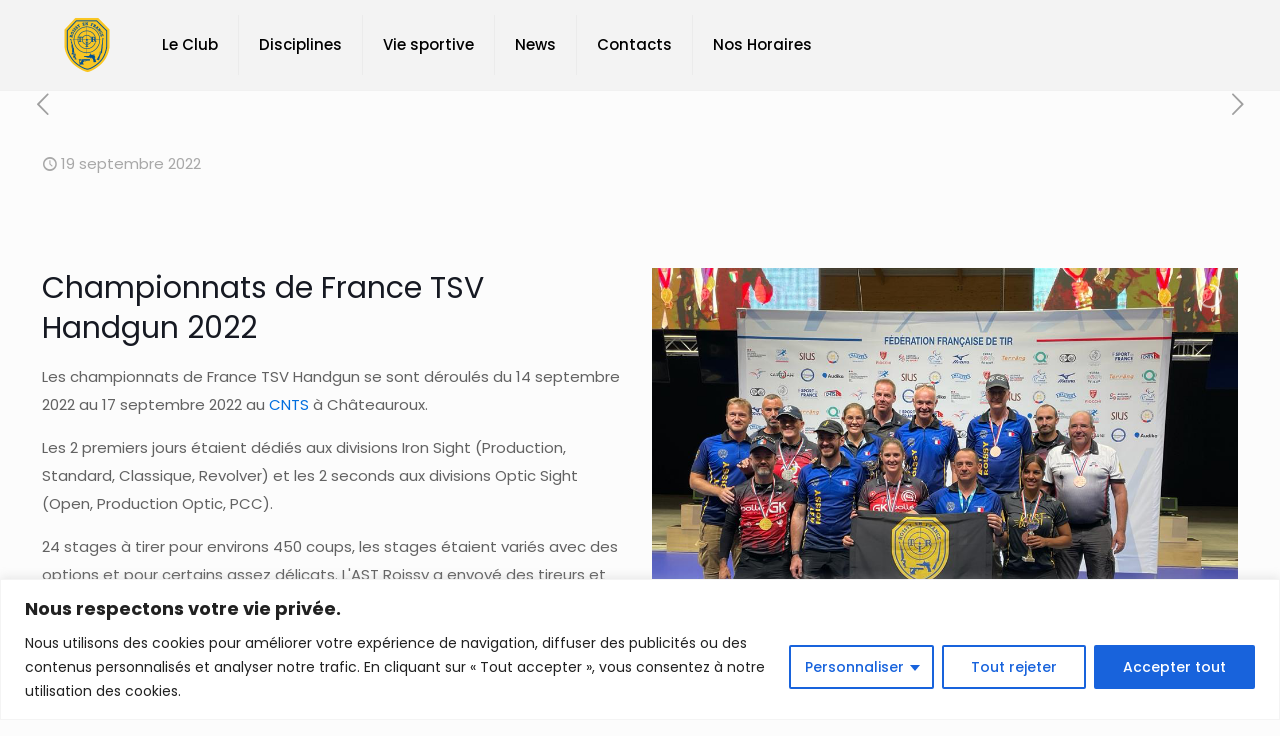

--- FILE ---
content_type: text/html; charset=UTF-8
request_url: https://astroissy.fr/index.php/2022/09/19/championnats-de-france-tsv-handgun-2022/
body_size: 21996
content:
<!DOCTYPE html>
<html lang="fr-FR" class="no-js " itemscope itemtype="https://schema.org/Article" >

<head>

<meta charset="UTF-8" />
<meta name='robots' content='index, follow, max-image-preview:large, max-snippet:-1, max-video-preview:-1' />
	<style>img:is([sizes="auto" i], [sizes^="auto," i]) { contain-intrinsic-size: 3000px 1500px }</style>
	<meta name="keywords" content="Tsv, handgun, Championnat de France TSV Handgun 2022, AST Roissy"/>
<meta name="description" content="Championnat de France TSV Handgun 2022"/>
<meta property="og:image" content="https://astroissy.fr/wp-content/uploads/img_avant_championnat_de_France_tsv_handgun_2022.jpg"/>
<meta property="og:url" content="https://astroissy.fr/index.php/2022/09/19/championnats-de-france-tsv-handgun-2022/"/>
<meta property="og:type" content="article"/>
<meta property="og:title" content="Championnats de France TSV Handgun 2022"/>
<meta property="og:description" content="Championnats de France TSV Handgun 2022 pour les tireurs de l&rsquo;AST Roissy"/>
<link rel="alternate" hreflang="fr-FR" href="https://astroissy.fr/index.php/2022/09/19/championnats-de-france-tsv-handgun-2022/"/>
<meta name="format-detection" content="telephone=no">
<meta name="viewport" content="width=device-width, initial-scale=1, maximum-scale=1" />
<link rel="shortcut icon" href="https://astroissy.fr/wp-content/uploads/favicon_ast_roissy.png" type="image/x-icon" />
<meta name="theme-color" content="#ffffff" media="(prefers-color-scheme: light)">
<meta name="theme-color" content="#ffffff" media="(prefers-color-scheme: dark)">

	<!-- This site is optimized with the Yoast SEO Premium plugin v25.3 (Yoast SEO v26.6) - https://yoast.com/wordpress/plugins/seo/ -->
	<title>Championnats de France TSV Handgun 2022 - AST Roissy</title>
	<meta name="description" content="Ce fut quand même encore un très bon cru pour la section TSV de l&#039;AST Roissy qui a trusté de nombreux podiums (12 au total)" />
	<link rel="canonical" href="https://astroissy.fr/index.php/2022/09/19/championnats-de-france-tsv-handgun-2022/" />
	<meta property="og:locale" content="fr_FR" />
	<meta property="og:type" content="article" />
	<meta property="og:title" content="Championnats de France TSV Handgun 2022" />
	<meta property="og:description" content="Ce fut quand même encore un très bon cru pour la section TSV de l&#039;AST Roissy qui a trusté de nombreux podiums (12 au total)" />
	<meta property="og:url" content="https://astroissy.fr/index.php/2022/09/19/championnats-de-france-tsv-handgun-2022/" />
	<meta property="og:site_name" content="AST Roissy" />
	<meta property="article:published_time" content="2022-09-19T09:00:00+00:00" />
	<meta property="article:modified_time" content="2023-01-02T21:51:13+00:00" />
	<meta property="og:image" content="https://astroissy.fr/wp-content/uploads/img_avant_championnat_de_France_tsv_handgun_2022.jpg" />
	<meta property="og:image:width" content="640" />
	<meta property="og:image:height" content="480" />
	<meta property="og:image:type" content="image/jpeg" />
	<meta name="author" content="admin2228" />
	<meta name="twitter:card" content="summary_large_image" />
	<meta name="twitter:label1" content="Écrit par" />
	<meta name="twitter:data1" content="admin2228" />
	<meta name="twitter:label2" content="Durée de lecture estimée" />
	<meta name="twitter:data2" content="1 minute" />
	<script type="application/ld+json" class="yoast-schema-graph">{"@context":"https://schema.org","@graph":[{"@type":"Article","@id":"https://astroissy.fr/index.php/2022/09/19/championnats-de-france-tsv-handgun-2022/#article","isPartOf":{"@id":"https://astroissy.fr/index.php/2022/09/19/championnats-de-france-tsv-handgun-2022/"},"author":{"name":"admin2228","@id":"https://astroissy.fr/#/schema/person/a83010d2b926728311fd9f1482d66ac2"},"headline":"Championnats de France TSV Handgun 2022","datePublished":"2022-09-19T09:00:00+00:00","dateModified":"2023-01-02T21:51:13+00:00","mainEntityOfPage":{"@id":"https://astroissy.fr/index.php/2022/09/19/championnats-de-france-tsv-handgun-2022/"},"wordCount":17,"publisher":{"@id":"https://astroissy.fr/#organization"},"image":{"@id":"https://astroissy.fr/index.php/2022/09/19/championnats-de-france-tsv-handgun-2022/#primaryimage"},"thumbnailUrl":"https://astroissy.fr/wp-content/uploads/img_avant_championnat_de_France_tsv_handgun_2022.jpg","articleSection":["Compétitions","Compétitions TSV"],"inLanguage":"fr-FR"},{"@type":"WebPage","@id":"https://astroissy.fr/index.php/2022/09/19/championnats-de-france-tsv-handgun-2022/","url":"https://astroissy.fr/index.php/2022/09/19/championnats-de-france-tsv-handgun-2022/","name":"Championnats de France TSV Handgun 2022 - AST Roissy","isPartOf":{"@id":"https://astroissy.fr/#website"},"primaryImageOfPage":{"@id":"https://astroissy.fr/index.php/2022/09/19/championnats-de-france-tsv-handgun-2022/#primaryimage"},"image":{"@id":"https://astroissy.fr/index.php/2022/09/19/championnats-de-france-tsv-handgun-2022/#primaryimage"},"thumbnailUrl":"https://astroissy.fr/wp-content/uploads/img_avant_championnat_de_France_tsv_handgun_2022.jpg","datePublished":"2022-09-19T09:00:00+00:00","dateModified":"2023-01-02T21:51:13+00:00","description":"Ce fut quand même encore un très bon cru pour la section TSV de l'AST Roissy qui a trusté de nombreux podiums (12 au total)","breadcrumb":{"@id":"https://astroissy.fr/index.php/2022/09/19/championnats-de-france-tsv-handgun-2022/#breadcrumb"},"inLanguage":"fr-FR","potentialAction":[{"@type":"ReadAction","target":["https://astroissy.fr/index.php/2022/09/19/championnats-de-france-tsv-handgun-2022/"]}]},{"@type":"ImageObject","inLanguage":"fr-FR","@id":"https://astroissy.fr/index.php/2022/09/19/championnats-de-france-tsv-handgun-2022/#primaryimage","url":"https://astroissy.fr/wp-content/uploads/img_avant_championnat_de_France_tsv_handgun_2022.jpg","contentUrl":"https://astroissy.fr/wp-content/uploads/img_avant_championnat_de_France_tsv_handgun_2022.jpg","width":640,"height":480},{"@type":"BreadcrumbList","@id":"https://astroissy.fr/index.php/2022/09/19/championnats-de-france-tsv-handgun-2022/#breadcrumb","itemListElement":[{"@type":"ListItem","position":1,"name":"Accueil","item":"https://astroissy.fr/"},{"@type":"ListItem","position":2,"name":"Championnats de France TSV Handgun 2022"}]},{"@type":"WebSite","@id":"https://astroissy.fr/#website","url":"https://astroissy.fr/","name":"AST Roissy","description":"Tir de Compétition, Loisir, Ecole de Tir enfants","publisher":{"@id":"https://astroissy.fr/#organization"},"potentialAction":[{"@type":"SearchAction","target":{"@type":"EntryPoint","urlTemplate":"https://astroissy.fr/?s={search_term_string}"},"query-input":{"@type":"PropertyValueSpecification","valueRequired":true,"valueName":"search_term_string"}}],"inLanguage":"fr-FR"},{"@type":"Organization","@id":"https://astroissy.fr/#organization","name":"Association Sportive de Tir de Roissy en France","url":"https://astroissy.fr/","logo":{"@type":"ImageObject","inLanguage":"fr-FR","@id":"https://astroissy.fr/#/schema/logo/image/","url":"https://astroissy.fr/wp-content/uploads/2018/05/cropped-Logo251x300-e1525167134668.jpg","contentUrl":"https://astroissy.fr/wp-content/uploads/2018/05/cropped-Logo251x300-e1525167134668.jpg","width":512,"height":512,"caption":"Association Sportive de Tir de Roissy en France"},"image":{"@id":"https://astroissy.fr/#/schema/logo/image/"}},{"@type":"Person","@id":"https://astroissy.fr/#/schema/person/a83010d2b926728311fd9f1482d66ac2","name":"admin2228","url":"https://astroissy.fr/index.php/author/admin2228/"}]}</script>
	<!-- / Yoast SEO Premium plugin. -->


<link rel='dns-prefetch' href='//use.fontawesome.com' />
<link rel="alternate" type="application/rss+xml" title="AST Roissy &raquo; Flux" href="https://astroissy.fr/index.php/feed/" />
<link rel="alternate" type="application/rss+xml" title="AST Roissy &raquo; Flux des commentaires" href="https://astroissy.fr/index.php/comments/feed/" />
<link rel='stylesheet' id='layerslider-css' href='https://astroissy.fr/wp-content/plugins/LayerSlider/assets/static/layerslider/css/layerslider.css?ver=8.1.2' type='text/css' media='all' />
<style id='font-awesome-svg-styles-default-inline-css' type='text/css'>
.svg-inline--fa {
  display: inline-block;
  height: 1em;
  overflow: visible;
  vertical-align: -.125em;
}
</style>
<link rel='stylesheet' id='font-awesome-svg-styles-css' href='https://astroissy.fr/wp-content/uploads/font-awesome/v6.2.1/css/svg-with-js.css' type='text/css' media='all' />
<style id='font-awesome-svg-styles-inline-css' type='text/css'>
   .wp-block-font-awesome-icon svg::before,
   .wp-rich-text-font-awesome-icon svg::before {content: unset;}
</style>
<style id='global-styles-inline-css' type='text/css'>
:root{--wp--preset--aspect-ratio--square: 1;--wp--preset--aspect-ratio--4-3: 4/3;--wp--preset--aspect-ratio--3-4: 3/4;--wp--preset--aspect-ratio--3-2: 3/2;--wp--preset--aspect-ratio--2-3: 2/3;--wp--preset--aspect-ratio--16-9: 16/9;--wp--preset--aspect-ratio--9-16: 9/16;--wp--preset--color--black: #000000;--wp--preset--color--cyan-bluish-gray: #abb8c3;--wp--preset--color--white: #ffffff;--wp--preset--color--pale-pink: #f78da7;--wp--preset--color--vivid-red: #cf2e2e;--wp--preset--color--luminous-vivid-orange: #ff6900;--wp--preset--color--luminous-vivid-amber: #fcb900;--wp--preset--color--light-green-cyan: #7bdcb5;--wp--preset--color--vivid-green-cyan: #00d084;--wp--preset--color--pale-cyan-blue: #8ed1fc;--wp--preset--color--vivid-cyan-blue: #0693e3;--wp--preset--color--vivid-purple: #9b51e0;--wp--preset--gradient--vivid-cyan-blue-to-vivid-purple: linear-gradient(135deg,rgba(6,147,227,1) 0%,rgb(155,81,224) 100%);--wp--preset--gradient--light-green-cyan-to-vivid-green-cyan: linear-gradient(135deg,rgb(122,220,180) 0%,rgb(0,208,130) 100%);--wp--preset--gradient--luminous-vivid-amber-to-luminous-vivid-orange: linear-gradient(135deg,rgba(252,185,0,1) 0%,rgba(255,105,0,1) 100%);--wp--preset--gradient--luminous-vivid-orange-to-vivid-red: linear-gradient(135deg,rgba(255,105,0,1) 0%,rgb(207,46,46) 100%);--wp--preset--gradient--very-light-gray-to-cyan-bluish-gray: linear-gradient(135deg,rgb(238,238,238) 0%,rgb(169,184,195) 100%);--wp--preset--gradient--cool-to-warm-spectrum: linear-gradient(135deg,rgb(74,234,220) 0%,rgb(151,120,209) 20%,rgb(207,42,186) 40%,rgb(238,44,130) 60%,rgb(251,105,98) 80%,rgb(254,248,76) 100%);--wp--preset--gradient--blush-light-purple: linear-gradient(135deg,rgb(255,206,236) 0%,rgb(152,150,240) 100%);--wp--preset--gradient--blush-bordeaux: linear-gradient(135deg,rgb(254,205,165) 0%,rgb(254,45,45) 50%,rgb(107,0,62) 100%);--wp--preset--gradient--luminous-dusk: linear-gradient(135deg,rgb(255,203,112) 0%,rgb(199,81,192) 50%,rgb(65,88,208) 100%);--wp--preset--gradient--pale-ocean: linear-gradient(135deg,rgb(255,245,203) 0%,rgb(182,227,212) 50%,rgb(51,167,181) 100%);--wp--preset--gradient--electric-grass: linear-gradient(135deg,rgb(202,248,128) 0%,rgb(113,206,126) 100%);--wp--preset--gradient--midnight: linear-gradient(135deg,rgb(2,3,129) 0%,rgb(40,116,252) 100%);--wp--preset--font-size--small: 13px;--wp--preset--font-size--medium: 20px;--wp--preset--font-size--large: 36px;--wp--preset--font-size--x-large: 42px;--wp--preset--spacing--20: 0.44rem;--wp--preset--spacing--30: 0.67rem;--wp--preset--spacing--40: 1rem;--wp--preset--spacing--50: 1.5rem;--wp--preset--spacing--60: 2.25rem;--wp--preset--spacing--70: 3.38rem;--wp--preset--spacing--80: 5.06rem;--wp--preset--shadow--natural: 6px 6px 9px rgba(0, 0, 0, 0.2);--wp--preset--shadow--deep: 12px 12px 50px rgba(0, 0, 0, 0.4);--wp--preset--shadow--sharp: 6px 6px 0px rgba(0, 0, 0, 0.2);--wp--preset--shadow--outlined: 6px 6px 0px -3px rgba(255, 255, 255, 1), 6px 6px rgba(0, 0, 0, 1);--wp--preset--shadow--crisp: 6px 6px 0px rgba(0, 0, 0, 1);}:where(.is-layout-flex){gap: 0.5em;}:where(.is-layout-grid){gap: 0.5em;}body .is-layout-flex{display: flex;}.is-layout-flex{flex-wrap: wrap;align-items: center;}.is-layout-flex > :is(*, div){margin: 0;}body .is-layout-grid{display: grid;}.is-layout-grid > :is(*, div){margin: 0;}:where(.wp-block-columns.is-layout-flex){gap: 2em;}:where(.wp-block-columns.is-layout-grid){gap: 2em;}:where(.wp-block-post-template.is-layout-flex){gap: 1.25em;}:where(.wp-block-post-template.is-layout-grid){gap: 1.25em;}.has-black-color{color: var(--wp--preset--color--black) !important;}.has-cyan-bluish-gray-color{color: var(--wp--preset--color--cyan-bluish-gray) !important;}.has-white-color{color: var(--wp--preset--color--white) !important;}.has-pale-pink-color{color: var(--wp--preset--color--pale-pink) !important;}.has-vivid-red-color{color: var(--wp--preset--color--vivid-red) !important;}.has-luminous-vivid-orange-color{color: var(--wp--preset--color--luminous-vivid-orange) !important;}.has-luminous-vivid-amber-color{color: var(--wp--preset--color--luminous-vivid-amber) !important;}.has-light-green-cyan-color{color: var(--wp--preset--color--light-green-cyan) !important;}.has-vivid-green-cyan-color{color: var(--wp--preset--color--vivid-green-cyan) !important;}.has-pale-cyan-blue-color{color: var(--wp--preset--color--pale-cyan-blue) !important;}.has-vivid-cyan-blue-color{color: var(--wp--preset--color--vivid-cyan-blue) !important;}.has-vivid-purple-color{color: var(--wp--preset--color--vivid-purple) !important;}.has-black-background-color{background-color: var(--wp--preset--color--black) !important;}.has-cyan-bluish-gray-background-color{background-color: var(--wp--preset--color--cyan-bluish-gray) !important;}.has-white-background-color{background-color: var(--wp--preset--color--white) !important;}.has-pale-pink-background-color{background-color: var(--wp--preset--color--pale-pink) !important;}.has-vivid-red-background-color{background-color: var(--wp--preset--color--vivid-red) !important;}.has-luminous-vivid-orange-background-color{background-color: var(--wp--preset--color--luminous-vivid-orange) !important;}.has-luminous-vivid-amber-background-color{background-color: var(--wp--preset--color--luminous-vivid-amber) !important;}.has-light-green-cyan-background-color{background-color: var(--wp--preset--color--light-green-cyan) !important;}.has-vivid-green-cyan-background-color{background-color: var(--wp--preset--color--vivid-green-cyan) !important;}.has-pale-cyan-blue-background-color{background-color: var(--wp--preset--color--pale-cyan-blue) !important;}.has-vivid-cyan-blue-background-color{background-color: var(--wp--preset--color--vivid-cyan-blue) !important;}.has-vivid-purple-background-color{background-color: var(--wp--preset--color--vivid-purple) !important;}.has-black-border-color{border-color: var(--wp--preset--color--black) !important;}.has-cyan-bluish-gray-border-color{border-color: var(--wp--preset--color--cyan-bluish-gray) !important;}.has-white-border-color{border-color: var(--wp--preset--color--white) !important;}.has-pale-pink-border-color{border-color: var(--wp--preset--color--pale-pink) !important;}.has-vivid-red-border-color{border-color: var(--wp--preset--color--vivid-red) !important;}.has-luminous-vivid-orange-border-color{border-color: var(--wp--preset--color--luminous-vivid-orange) !important;}.has-luminous-vivid-amber-border-color{border-color: var(--wp--preset--color--luminous-vivid-amber) !important;}.has-light-green-cyan-border-color{border-color: var(--wp--preset--color--light-green-cyan) !important;}.has-vivid-green-cyan-border-color{border-color: var(--wp--preset--color--vivid-green-cyan) !important;}.has-pale-cyan-blue-border-color{border-color: var(--wp--preset--color--pale-cyan-blue) !important;}.has-vivid-cyan-blue-border-color{border-color: var(--wp--preset--color--vivid-cyan-blue) !important;}.has-vivid-purple-border-color{border-color: var(--wp--preset--color--vivid-purple) !important;}.has-vivid-cyan-blue-to-vivid-purple-gradient-background{background: var(--wp--preset--gradient--vivid-cyan-blue-to-vivid-purple) !important;}.has-light-green-cyan-to-vivid-green-cyan-gradient-background{background: var(--wp--preset--gradient--light-green-cyan-to-vivid-green-cyan) !important;}.has-luminous-vivid-amber-to-luminous-vivid-orange-gradient-background{background: var(--wp--preset--gradient--luminous-vivid-amber-to-luminous-vivid-orange) !important;}.has-luminous-vivid-orange-to-vivid-red-gradient-background{background: var(--wp--preset--gradient--luminous-vivid-orange-to-vivid-red) !important;}.has-very-light-gray-to-cyan-bluish-gray-gradient-background{background: var(--wp--preset--gradient--very-light-gray-to-cyan-bluish-gray) !important;}.has-cool-to-warm-spectrum-gradient-background{background: var(--wp--preset--gradient--cool-to-warm-spectrum) !important;}.has-blush-light-purple-gradient-background{background: var(--wp--preset--gradient--blush-light-purple) !important;}.has-blush-bordeaux-gradient-background{background: var(--wp--preset--gradient--blush-bordeaux) !important;}.has-luminous-dusk-gradient-background{background: var(--wp--preset--gradient--luminous-dusk) !important;}.has-pale-ocean-gradient-background{background: var(--wp--preset--gradient--pale-ocean) !important;}.has-electric-grass-gradient-background{background: var(--wp--preset--gradient--electric-grass) !important;}.has-midnight-gradient-background{background: var(--wp--preset--gradient--midnight) !important;}.has-small-font-size{font-size: var(--wp--preset--font-size--small) !important;}.has-medium-font-size{font-size: var(--wp--preset--font-size--medium) !important;}.has-large-font-size{font-size: var(--wp--preset--font-size--large) !important;}.has-x-large-font-size{font-size: var(--wp--preset--font-size--x-large) !important;}
:where(.wp-block-post-template.is-layout-flex){gap: 1.25em;}:where(.wp-block-post-template.is-layout-grid){gap: 1.25em;}
:where(.wp-block-columns.is-layout-flex){gap: 2em;}:where(.wp-block-columns.is-layout-grid){gap: 2em;}
:root :where(.wp-block-pullquote){font-size: 1.5em;line-height: 1.6;}
</style>
<link rel='stylesheet' id='booked-tooltipster-css' href='https://astroissy.fr/wp-content/plugins/booked/assets/js/tooltipster/css/tooltipster.css?ver=3.3.0' type='text/css' media='all' />
<link rel='stylesheet' id='booked-tooltipster-theme-css' href='https://astroissy.fr/wp-content/plugins/booked/assets/js/tooltipster/css/themes/tooltipster-light.css?ver=3.3.0' type='text/css' media='all' />
<link rel='stylesheet' id='booked-animations-css' href='https://astroissy.fr/wp-content/plugins/booked/assets/css/animations.css?ver=2.4' type='text/css' media='all' />
<link rel='stylesheet' id='booked-css-css' href='https://astroissy.fr/wp-content/plugins/booked/dist/booked.css?ver=2.4' type='text/css' media='all' />
<style id='booked-css-inline-css' type='text/css'>
#ui-datepicker-div.booked_custom_date_picker table.ui-datepicker-calendar tbody td a.ui-state-active,#ui-datepicker-div.booked_custom_date_picker table.ui-datepicker-calendar tbody td a.ui-state-active:hover,body #booked-profile-page input[type=submit].button-primary:hover,body .booked-list-view button.button:hover, body .booked-list-view input[type=submit].button-primary:hover,body div.booked-calendar input[type=submit].button-primary:hover,body .booked-modal input[type=submit].button-primary:hover,body div.booked-calendar .bc-head,body div.booked-calendar .bc-head .bc-col,body div.booked-calendar .booked-appt-list .timeslot .timeslot-people button:hover,body #booked-profile-page .booked-profile-header,body #booked-profile-page .booked-tabs li.active a,body #booked-profile-page .booked-tabs li.active a:hover,body #booked-profile-page .appt-block .google-cal-button > a:hover,#ui-datepicker-div.booked_custom_date_picker .ui-datepicker-header{ background:#0073AA !important; }body #booked-profile-page input[type=submit].button-primary:hover,body div.booked-calendar input[type=submit].button-primary:hover,body .booked-list-view button.button:hover, body .booked-list-view input[type=submit].button-primary:hover,body .booked-modal input[type=submit].button-primary:hover,body div.booked-calendar .bc-head .bc-col,body div.booked-calendar .booked-appt-list .timeslot .timeslot-people button:hover,body #booked-profile-page .booked-profile-header,body #booked-profile-page .appt-block .google-cal-button > a:hover{ border-color:#0073AA !important; }body div.booked-calendar .bc-row.days,body div.booked-calendar .bc-row.days .bc-col,body .booked-calendarSwitcher.calendar,body #booked-profile-page .booked-tabs,#ui-datepicker-div.booked_custom_date_picker table.ui-datepicker-calendar thead,#ui-datepicker-div.booked_custom_date_picker table.ui-datepicker-calendar thead th{ background:#015e8c !important; }body div.booked-calendar .bc-row.days .bc-col,body #booked-profile-page .booked-tabs{ border-color:#015e8c !important; }#ui-datepicker-div.booked_custom_date_picker table.ui-datepicker-calendar tbody td.ui-datepicker-today a,#ui-datepicker-div.booked_custom_date_picker table.ui-datepicker-calendar tbody td.ui-datepicker-today a:hover,body #booked-profile-page input[type=submit].button-primary,body div.booked-calendar input[type=submit].button-primary,body .booked-list-view button.button, body .booked-list-view input[type=submit].button-primary,body .booked-list-view button.button, body .booked-list-view input[type=submit].button-primary,body .booked-modal input[type=submit].button-primary,body div.booked-calendar .booked-appt-list .timeslot .timeslot-people button,body #booked-profile-page .booked-profile-appt-list .appt-block.approved .status-block,body #booked-profile-page .appt-block .google-cal-button > a,body .booked-modal p.booked-title-bar,body div.booked-calendar .bc-col:hover .date span,body .booked-list-view a.booked_list_date_picker_trigger.booked-dp-active,body .booked-list-view a.booked_list_date_picker_trigger.booked-dp-active:hover,.booked-ms-modal .booked-book-appt,body #booked-profile-page .booked-tabs li a .counter{ background:#56C477; }body #booked-profile-page input[type=submit].button-primary,body div.booked-calendar input[type=submit].button-primary,body .booked-list-view button.button, body .booked-list-view input[type=submit].button-primary,body .booked-list-view button.button, body .booked-list-view input[type=submit].button-primary,body .booked-modal input[type=submit].button-primary,body #booked-profile-page .appt-block .google-cal-button > a,body div.booked-calendar .booked-appt-list .timeslot .timeslot-people button,body .booked-list-view a.booked_list_date_picker_trigger.booked-dp-active,body .booked-list-view a.booked_list_date_picker_trigger.booked-dp-active:hover{ border-color:#56C477; }body .booked-modal .bm-window p i.fa,body .booked-modal .bm-window a,body .booked-appt-list .booked-public-appointment-title,body .booked-modal .bm-window p.appointment-title,.booked-ms-modal.visible:hover .booked-book-appt{ color:#56C477; }.booked-appt-list .timeslot.has-title .booked-public-appointment-title { color:inherit; }
</style>
<link rel='stylesheet' id='contact-form-7-css' href='https://astroissy.fr/wp-content/plugins/contact-form-7/includes/css/styles.css?ver=6.1.4' type='text/css' media='all' />
<link rel='stylesheet' id='mfn-be-css' href='https://astroissy.fr/wp-content/themes/betheme/css/be.min.css?ver=28.1.13' type='text/css' media='all' />
<link rel='stylesheet' id='mfn-animations-css' href='https://astroissy.fr/wp-content/themes/betheme/assets/animations/animations.min.css?ver=28.1.13' type='text/css' media='all' />
<link rel='stylesheet' id='mfn-font-awesome-css' href='https://astroissy.fr/wp-content/themes/betheme/fonts/fontawesome/fontawesome.min.css?ver=28.1.13' type='text/css' media='all' />
<link rel='stylesheet' id='mfn-responsive-css' href='https://astroissy.fr/wp-content/themes/betheme/css/responsive.min.css?ver=28.1.13' type='text/css' media='all' />
<link rel='stylesheet' id='mfn-local-fonts-css' href='https://astroissy.fr/wp-content/uploads/betheme/fonts/mfn-local-fonts.css?ver=1' type='text/css' media='all' />
<link rel='stylesheet' id='font-awesome-official-css' href='https://use.fontawesome.com/releases/v6.2.1/css/all.css' type='text/css' media='all' integrity="sha384-twcuYPV86B3vvpwNhWJuaLdUSLF9+ttgM2A6M870UYXrOsxKfER2MKox5cirApyA" crossorigin="anonymous" />
<link rel='stylesheet' id='mfn-static-css' href='https://astroissy.fr/wp-content/uploads/betheme/css/static.css?ver=28.1.13' type='text/css' media='all' />
<link rel='stylesheet' id='__EPYT__style-css' href='https://astroissy.fr/wp-content/plugins/youtube-embed-plus/styles/ytprefs.min.css?ver=14.2.3.3' type='text/css' media='all' />
<style id='__EPYT__style-inline-css' type='text/css'>

                .epyt-gallery-thumb {
                        width: 33.333%;
                }
                
</style>
<style id='mfn-dynamic-inline-css' type='text/css'>
#Top_bar,#Header_creative{background-image:url(https://astroissy.fr/wp-content/uploads/fond-menu-40.png);background-repeat:no-repeat;background-position:left top}
form input.display-none{display:none!important}body{--mfn-featured-image: url(https://astroissy.fr/wp-content/uploads/img_avant_championnat_de_France_tsv_handgun_2022.jpg);}
/* Local Page Style 2252 */
section.mcb-section-3b0c2f0f8{padding-top:30px;}
</style>
<link rel='stylesheet' id='font-awesome-official-v4shim-css' href='https://use.fontawesome.com/releases/v6.2.1/css/v4-shims.css' type='text/css' media='all' integrity="sha384-RreHPODFsMyzCpG+dKnwxOSjmjkuPWWdYP8sLpBRoSd8qPNJwaxKGUdxhQOKwUc7" crossorigin="anonymous" />
<script type="text/javascript" src="https://astroissy.fr/wp-includes/js/jquery/jquery.min.js?ver=3.7.1" id="jquery-core-js"></script>
<script type="text/javascript" src="https://astroissy.fr/wp-includes/js/jquery/jquery-migrate.min.js?ver=3.4.1" id="jquery-migrate-js"></script>
<script type="text/javascript" id="cookie-law-info-js-extra">
/* <![CDATA[ */
var _ckyConfig = {"_ipData":[],"_assetsURL":"https:\/\/astroissy.fr\/wp-content\/plugins\/cookie-law-info\/lite\/frontend\/images\/","_publicURL":"https:\/\/astroissy.fr","_expiry":"365","_categories":[{"name":"N\u00e9cessaire","slug":"necessary","isNecessary":true,"ccpaDoNotSell":true,"cookies":[],"active":true,"defaultConsent":{"gdpr":true,"ccpa":true}},{"name":"Fonctionnelle","slug":"functional","isNecessary":false,"ccpaDoNotSell":true,"cookies":[],"active":true,"defaultConsent":{"gdpr":true,"ccpa":false}},{"name":"Analytique","slug":"analytics","isNecessary":false,"ccpaDoNotSell":true,"cookies":[],"active":true,"defaultConsent":{"gdpr":false,"ccpa":false}},{"name":"Performance","slug":"performance","isNecessary":false,"ccpaDoNotSell":true,"cookies":[],"active":true,"defaultConsent":{"gdpr":false,"ccpa":false}},{"name":"Publicit\u00e9","slug":"advertisement","isNecessary":false,"ccpaDoNotSell":true,"cookies":[],"active":true,"defaultConsent":{"gdpr":false,"ccpa":false}}],"_activeLaw":"gdpr","_rootDomain":"","_block":"1","_showBanner":"1","_bannerConfig":{"settings":{"type":"classic","preferenceCenterType":"pushdown","position":"bottom","applicableLaw":"gdpr"},"behaviours":{"reloadBannerOnAccept":false,"loadAnalyticsByDefault":false,"animations":{"onLoad":"animate","onHide":"sticky"}},"config":{"revisitConsent":{"status":false,"tag":"revisit-consent","position":"bottom-left","meta":{"url":"#"},"styles":{"background-color":"#0056A7"},"elements":{"title":{"type":"text","tag":"revisit-consent-title","status":true,"styles":{"color":"#0056a7"}}}},"preferenceCenter":{"toggle":{"status":true,"tag":"detail-category-toggle","type":"toggle","states":{"active":{"styles":{"background-color":"#1863DC"}},"inactive":{"styles":{"background-color":"#D0D5D2"}}}}},"categoryPreview":{"status":false,"toggle":{"status":true,"tag":"detail-category-preview-toggle","type":"toggle","states":{"active":{"styles":{"background-color":"#1863DC"}},"inactive":{"styles":{"background-color":"#D0D5D2"}}}}},"videoPlaceholder":{"status":true,"styles":{"background-color":"#000000","border-color":"#000000","color":"#ffffff"}},"readMore":{"status":false,"tag":"readmore-button","type":"link","meta":{"noFollow":true,"newTab":true},"styles":{"color":"#1863DC","background-color":"transparent","border-color":"transparent"}},"showMore":{"status":true,"tag":"show-desc-button","type":"button","styles":{"color":"#1863DC"}},"showLess":{"status":true,"tag":"hide-desc-button","type":"button","styles":{"color":"#1863DC"}},"alwaysActive":{"status":true,"tag":"always-active","styles":{"color":"#008000"}},"manualLinks":{"status":true,"tag":"manual-links","type":"link","styles":{"color":"#1863DC"}},"auditTable":{"status":true},"optOption":{"status":true,"toggle":{"status":true,"tag":"optout-option-toggle","type":"toggle","states":{"active":{"styles":{"background-color":"#1863dc"}},"inactive":{"styles":{"background-color":"#FFFFFF"}}}}}}},"_version":"3.3.8","_logConsent":"1","_tags":[{"tag":"accept-button","styles":{"color":"#FFFFFF","background-color":"#1863DC","border-color":"#1863DC"}},{"tag":"reject-button","styles":{"color":"#1863DC","background-color":"transparent","border-color":"#1863DC"}},{"tag":"settings-button","styles":{"color":"#1863DC","background-color":"transparent","border-color":"#1863DC"}},{"tag":"readmore-button","styles":{"color":"#1863DC","background-color":"transparent","border-color":"transparent"}},{"tag":"donotsell-button","styles":{"color":"#1863DC","background-color":"transparent","border-color":"transparent"}},{"tag":"show-desc-button","styles":{"color":"#1863DC"}},{"tag":"hide-desc-button","styles":{"color":"#1863DC"}},{"tag":"cky-always-active","styles":[]},{"tag":"cky-link","styles":[]},{"tag":"accept-button","styles":{"color":"#FFFFFF","background-color":"#1863DC","border-color":"#1863DC"}},{"tag":"revisit-consent","styles":{"background-color":"#0056A7"}}],"_shortCodes":[{"key":"cky_readmore","content":"<a href=\"#\" class=\"cky-policy\" aria-label=\"Politique relative aux cookies\" target=\"_blank\" rel=\"noopener\" data-cky-tag=\"readmore-button\">Politique relative aux cookies<\/a>","tag":"readmore-button","status":false,"attributes":{"rel":"nofollow","target":"_blank"}},{"key":"cky_show_desc","content":"<button class=\"cky-show-desc-btn\" data-cky-tag=\"show-desc-button\" aria-label=\"Afficher plus\">Afficher plus<\/button>","tag":"show-desc-button","status":true,"attributes":[]},{"key":"cky_hide_desc","content":"<button class=\"cky-show-desc-btn\" data-cky-tag=\"hide-desc-button\" aria-label=\"Afficher moins\">Afficher moins<\/button>","tag":"hide-desc-button","status":true,"attributes":[]},{"key":"cky_optout_show_desc","content":"[cky_optout_show_desc]","tag":"optout-show-desc-button","status":true,"attributes":[]},{"key":"cky_optout_hide_desc","content":"[cky_optout_hide_desc]","tag":"optout-hide-desc-button","status":true,"attributes":[]},{"key":"cky_category_toggle_label","content":"[cky_{{status}}_category_label] [cky_preference_{{category_slug}}_title]","tag":"","status":true,"attributes":[]},{"key":"cky_enable_category_label","content":"Activer","tag":"","status":true,"attributes":[]},{"key":"cky_disable_category_label","content":"D\u00e9sactiver","tag":"","status":true,"attributes":[]},{"key":"cky_video_placeholder","content":"<div class=\"video-placeholder-normal\" data-cky-tag=\"video-placeholder\" id=\"[UNIQUEID]\"><p class=\"video-placeholder-text-normal\" data-cky-tag=\"placeholder-title\">Veuillez accepter le consentement des cookies<\/p><\/div>","tag":"","status":true,"attributes":[]},{"key":"cky_enable_optout_label","content":"Activer","tag":"","status":true,"attributes":[]},{"key":"cky_disable_optout_label","content":"D\u00e9sactiver","tag":"","status":true,"attributes":[]},{"key":"cky_optout_toggle_label","content":"[cky_{{status}}_optout_label] [cky_optout_option_title]","tag":"","status":true,"attributes":[]},{"key":"cky_optout_option_title","content":"Ne vendez pas mes informations personnelles","tag":"","status":true,"attributes":[]},{"key":"cky_optout_close_label","content":"Fermer","tag":"","status":true,"attributes":[]},{"key":"cky_preference_close_label","content":"Fermer","tag":"","status":true,"attributes":[]}],"_rtl":"","_language":"fr","_providersToBlock":[]};
var _ckyStyles = {"css":".cky-hide{display: none;}.cky-btn-revisit-wrapper{display: flex; align-items: center; justify-content: center; background: #0056a7; width: 45px; height: 45px; border-radius: 50%; position: fixed; z-index: 999999; cursor: pointer;}.cky-revisit-bottom-left{bottom: 15px; left: 15px;}.cky-revisit-bottom-right{bottom: 15px; right: 15px;}.cky-btn-revisit-wrapper .cky-btn-revisit{display: flex; align-items: center; justify-content: center; background: none; border: none; cursor: pointer; position: relative; margin: 0; padding: 0;}.cky-btn-revisit-wrapper .cky-btn-revisit img{max-width: fit-content; margin: 0; height: 30px; width: 30px;}.cky-revisit-bottom-left:hover::before{content: attr(data-tooltip); position: absolute; background: #4E4B66; color: #ffffff; left: calc(100% + 7px); font-size: 12px; line-height: 16px; width: max-content; padding: 4px 8px; border-radius: 4px;}.cky-revisit-bottom-left:hover::after{position: absolute; content: \"\"; border: 5px solid transparent; left: calc(100% + 2px); border-left-width: 0; border-right-color: #4E4B66;}.cky-revisit-bottom-right:hover::before{content: attr(data-tooltip); position: absolute; background: #4E4B66; color: #ffffff; right: calc(100% + 7px); font-size: 12px; line-height: 16px; width: max-content; padding: 4px 8px; border-radius: 4px;}.cky-revisit-bottom-right:hover::after{position: absolute; content: \"\"; border: 5px solid transparent; right: calc(100% + 2px); border-right-width: 0; border-left-color: #4E4B66;}.cky-revisit-hide{display: none;}.cky-consent-container{position: fixed; width: 100%; box-sizing: border-box; z-index: 9999999;}.cky-classic-bottom{bottom: 0; left: 0;}.cky-classic-top{top: 0; left: 0;}.cky-consent-container .cky-consent-bar{background: #ffffff; border: 1px solid; padding: 16.5px 24px; box-shadow: 0 -1px 10px 0 #acabab4d;}.cky-consent-bar .cky-banner-btn-close{position: absolute; right: 9px; top: 5px; background: none; border: none; cursor: pointer; padding: 0; margin: 0; height: auto; width: auto; min-height: 0; line-height: 0; text-shadow: none; box-shadow: none;}.cky-consent-bar .cky-banner-btn-close img{width: 9px; height: 9px; margin: 0;}.cky-custom-brand-logo-wrapper .cky-custom-brand-logo{width: 100px; height: auto; margin: 0 0 10px 0;}.cky-notice .cky-title{color: #212121; font-weight: 700; font-size: 18px; line-height: 24px; margin: 0 0 10px 0;}.cky-notice-group{display: flex; justify-content: space-between; align-items: center;}.cky-notice-des *{font-size: 14px;}.cky-notice-des{color: #212121; font-size: 14px; line-height: 24px; font-weight: 400;}.cky-notice-des img{height: 25px; width: 25px;}.cky-consent-bar .cky-notice-des p{color: inherit; margin-top: 0; overflow-wrap: break-word;}.cky-notice-des p:last-child{margin-bottom: 0;}.cky-notice-des a.cky-policy,.cky-notice-des button.cky-policy{font-size: 14px; color: #1863dc; white-space: nowrap; cursor: pointer; background: transparent; border: 1px solid; text-decoration: underline;}.cky-notice-des button.cky-policy{padding: 0;}.cky-notice-des a.cky-policy:focus-visible,.cky-consent-bar .cky-banner-btn-close:focus-visible,.cky-notice-des button.cky-policy:focus-visible,.cky-category-direct-switch input[type=\"checkbox\"]:focus-visible,.cky-preference-content-wrapper .cky-show-desc-btn:focus-visible,.cky-accordion-header .cky-accordion-btn:focus-visible,.cky-switch input[type=\"checkbox\"]:focus-visible,.cky-footer-wrapper a:focus-visible,.cky-btn:focus-visible{outline: 2px solid #1863dc; outline-offset: 2px;}.cky-btn:focus:not(:focus-visible),.cky-accordion-header .cky-accordion-btn:focus:not(:focus-visible),.cky-preference-content-wrapper .cky-show-desc-btn:focus:not(:focus-visible),.cky-btn-revisit-wrapper .cky-btn-revisit:focus:not(:focus-visible),.cky-preference-header .cky-btn-close:focus:not(:focus-visible),.cky-banner-btn-close:focus:not(:focus-visible){outline: 0;}button.cky-show-desc-btn:not(:hover):not(:active){color: #1863dc; background: transparent;}button.cky-accordion-btn:not(:hover):not(:active),button.cky-banner-btn-close:not(:hover):not(:active),button.cky-btn-close:not(:hover):not(:active),button.cky-btn-revisit:not(:hover):not(:active){background: transparent;}.cky-consent-bar button:hover,.cky-modal.cky-modal-open button:hover,.cky-consent-bar button:focus,.cky-modal.cky-modal-open button:focus{text-decoration: none;}.cky-notice-btn-wrapper{display: flex; justify-content: center; align-items: center; margin-left: 15px;}.cky-notice-btn-wrapper .cky-btn{text-shadow: none; box-shadow: none;}.cky-btn{font-size: 14px; font-family: inherit; line-height: 24px; padding: 8px 27px; font-weight: 500; margin: 0 8px 0 0; border-radius: 2px; white-space: nowrap; cursor: pointer; text-align: center; text-transform: none; min-height: 0;}.cky-btn:hover{opacity: 0.8;}.cky-btn-customize{color: #1863dc; background: transparent; border: 2px solid; border-color: #1863dc; padding: 8px 28px 8px 14px; position: relative;}.cky-btn-reject{color: #1863dc; background: transparent; border: 2px solid #1863dc;}.cky-btn-accept{background: #1863dc; color: #ffffff; border: 2px solid #1863dc;}.cky-consent-bar .cky-btn-customize::after{position: absolute; content: \"\"; display: inline-block; top: 18px; right: 12px; border-left: 5px solid transparent; border-right: 5px solid transparent; border-top: 6px solid; border-top-color: inherit;}.cky-consent-container.cky-consent-bar-expand .cky-btn-customize::after{transform: rotate(-180deg);}.cky-btn:last-child{margin-right: 0;}@media (max-width: 768px){.cky-notice-group{display: block;}.cky-notice-btn-wrapper{margin: 0;}.cky-notice-btn-wrapper{flex-wrap: wrap;}.cky-notice-btn-wrapper .cky-btn{flex: auto; max-width: 100%; margin-top: 10px; white-space: unset;}}@media (max-width: 576px){.cky-btn-accept{order: 1; width: 100%;}.cky-btn-customize{order: 2;}.cky-btn-reject{order: 3; margin-right: 0;}.cky-consent-container.cky-consent-bar-expand .cky-consent-bar{display: none;}.cky-consent-container .cky-consent-bar{padding: 16.5px 0;}.cky-custom-brand-logo-wrapper .cky-custom-brand-logo, .cky-notice .cky-title, .cky-notice-des, .cky-notice-btn-wrapper, .cky-category-direct-preview-wrapper{padding: 0 24px;}.cky-notice-des{max-height: 40vh; overflow-y: scroll;}}@media (max-width: 352px){.cky-notice .cky-title{font-size: 16px;}.cky-notice-des *{font-size: 12px;}.cky-notice-des, .cky-btn, .cky-notice-des a.cky-policy{font-size: 12px;}}.cky-preference-wrapper{display: none;}.cky-consent-container.cky-classic-bottom.cky-consent-bar-expand{animation: cky-classic-expand 1s;}.cky-consent-container.cky-classic-bottom.cky-consent-bar-expand .cky-preference-wrapper{display: block;}@keyframes cky-classic-expand{0%{transform: translateY(50%);}100%{transform: translateY(0%);}}.cky-consent-container.cky-classic-top .cky-preference-wrapper{animation: cky-classic-top-expand 1s;}.cky-consent-container.cky-classic-top.cky-consent-bar-expand .cky-preference-wrapper{display: block;}@keyframes cky-classic-top-expand{0%{opacity: 0; transform: translateY(-50%);}50%{opacity: 0;}100%{opacity: 1; transform: translateY(0%);}}.cky-preference{padding: 0 24px; color: #212121; overflow-y: scroll; max-height: 48vh;}.cky-preference-center,.cky-preference,.cky-preference-header,.cky-footer-wrapper{background-color: inherit;}.cky-preference-center,.cky-preference,.cky-preference-body-wrapper,.cky-accordion-wrapper{color: inherit;}.cky-preference-header .cky-btn-close{cursor: pointer; vertical-align: middle; padding: 0; margin: 0; display: none; background: none; border: none; height: auto; width: auto; min-height: 0; line-height: 0; box-shadow: none; text-shadow: none;}.cky-preference-header .cky-btn-close img{margin: 0; height: 10px; width: 10px;}.cky-preference-header{margin: 16px 0 0 0; display: flex; align-items: center; justify-content: space-between;}.cky-preference-header .cky-preference-title{font-size: 18px; font-weight: 700; line-height: 24px;}.cky-preference-content-wrapper *{font-size: 14px;}.cky-preference-content-wrapper{font-size: 14px; line-height: 24px; font-weight: 400; padding: 12px 0; border-bottom: 1px solid;}.cky-preference-content-wrapper img{height: 25px; width: 25px;}.cky-preference-content-wrapper .cky-show-desc-btn{font-size: 14px; font-family: inherit; color: #1863dc; text-decoration: none; line-height: 24px; padding: 0; margin: 0; white-space: nowrap; cursor: pointer; background: transparent; border-color: transparent; text-transform: none; min-height: 0; text-shadow: none; box-shadow: none;}.cky-preference-body-wrapper .cky-preference-content-wrapper p{color: inherit; margin-top: 0;}.cky-accordion-wrapper{margin-bottom: 10px;}.cky-accordion{border-bottom: 1px solid;}.cky-accordion:last-child{border-bottom: none;}.cky-accordion .cky-accordion-item{display: flex; margin-top: 10px;}.cky-accordion .cky-accordion-body{display: none;}.cky-accordion.cky-accordion-active .cky-accordion-body{display: block; padding: 0 22px; margin-bottom: 16px;}.cky-accordion-header-wrapper{cursor: pointer; width: 100%;}.cky-accordion-item .cky-accordion-header{display: flex; justify-content: space-between; align-items: center;}.cky-accordion-header .cky-accordion-btn{font-size: 16px; font-family: inherit; color: #212121; line-height: 24px; background: none; border: none; font-weight: 700; padding: 0; margin: 0; cursor: pointer; text-transform: none; min-height: 0; text-shadow: none; box-shadow: none;}.cky-accordion-header .cky-always-active{color: #008000; font-weight: 600; line-height: 24px; font-size: 14px;}.cky-accordion-header-des *{font-size: 14px;}.cky-accordion-header-des{color: #212121; font-size: 14px; line-height: 24px; margin: 10px 0 16px 0;}.cky-accordion-header-wrapper .cky-accordion-header-des p{color: inherit; margin-top: 0;}.cky-accordion-chevron{margin-right: 22px; position: relative; cursor: pointer;}.cky-accordion-chevron-hide{display: none;}.cky-accordion .cky-accordion-chevron i::before{content: \"\"; position: absolute; border-right: 1.4px solid; border-bottom: 1.4px solid; border-color: inherit; height: 6px; width: 6px; -webkit-transform: rotate(-45deg); -moz-transform: rotate(-45deg); -ms-transform: rotate(-45deg); -o-transform: rotate(-45deg); transform: rotate(-45deg); transition: all 0.2s ease-in-out; top: 8px;}.cky-accordion.cky-accordion-active .cky-accordion-chevron i::before{-webkit-transform: rotate(45deg); -moz-transform: rotate(45deg); -ms-transform: rotate(45deg); -o-transform: rotate(45deg); transform: rotate(45deg);}.cky-audit-table{background: #f4f4f4; border-radius: 6px;}.cky-audit-table .cky-empty-cookies-text{color: inherit; font-size: 12px; line-height: 24px; margin: 0; padding: 10px;}.cky-audit-table .cky-cookie-des-table{font-size: 12px; line-height: 24px; font-weight: normal; padding: 15px 10px; border-bottom: 1px solid; border-bottom-color: inherit; margin: 0;}.cky-audit-table .cky-cookie-des-table:last-child{border-bottom: none;}.cky-audit-table .cky-cookie-des-table li{list-style-type: none; display: flex; padding: 3px 0;}.cky-audit-table .cky-cookie-des-table li:first-child{padding-top: 0;}.cky-cookie-des-table li div:first-child{width: 100px; font-weight: 600; word-break: break-word; word-wrap: break-word;}.cky-cookie-des-table li div:last-child{flex: 1; word-break: break-word; word-wrap: break-word; margin-left: 8px;}.cky-cookie-des-table li div:last-child p{color: inherit; margin-top: 0;}.cky-cookie-des-table li div:last-child p:last-child{margin-bottom: 0;}.cky-prefrence-btn-wrapper{display: flex; align-items: center; justify-content: flex-end; padding: 18px 24px; border-top: 1px solid;}.cky-prefrence-btn-wrapper .cky-btn{text-shadow: none; box-shadow: none;}.cky-category-direct-preview-btn-wrapper .cky-btn-preferences{text-shadow: none; box-shadow: none;}.cky-prefrence-btn-wrapper .cky-btn-accept,.cky-prefrence-btn-wrapper .cky-btn-reject{display: none;}.cky-btn-preferences{color: #1863dc; background: transparent; border: 2px solid #1863dc;}.cky-footer-wrapper{position: relative;}.cky-footer-shadow{display: block; width: 100%; height: 40px; background: linear-gradient(180deg, rgba(255, 255, 255, 0) 0%, #ffffff 100%); position: absolute; bottom: 100%;}.cky-preference-center,.cky-preference,.cky-preference-body-wrapper,.cky-preference-content-wrapper,.cky-accordion-wrapper,.cky-accordion,.cky-footer-wrapper,.cky-prefrence-btn-wrapper{border-color: inherit;}@media (max-width: 768px){.cky-preference{max-height: 35vh;}}@media (max-width: 576px){.cky-consent-bar-hide{display: none;}.cky-preference{max-height: 100vh; padding: 0;}.cky-preference-body-wrapper{padding: 60px 24px 200px;}.cky-preference-body-wrapper-reject-hide{padding: 60px 24px 165px;}.cky-preference-header{position: fixed; width: 100%; box-sizing: border-box; z-index: 999999999; margin: 0; padding: 16px 24px; border-bottom: 1px solid #f4f4f4;}.cky-preference-header .cky-btn-close{display: block;}.cky-prefrence-btn-wrapper{display: block;}.cky-accordion.cky-accordion-active .cky-accordion-body{padding-right: 0;}.cky-prefrence-btn-wrapper .cky-btn{width: 100%; margin-top: 10px; margin-right: 0;}.cky-prefrence-btn-wrapper .cky-btn:first-child{margin-top: 0;}.cky-accordion:last-child{padding-bottom: 20px;}.cky-prefrence-btn-wrapper .cky-btn-accept, .cky-prefrence-btn-wrapper .cky-btn-reject{display: block;}.cky-footer-wrapper{position: fixed; bottom: 0; width: 100%;}}@media (max-width: 425px){.cky-accordion-chevron{margin-right: 15px;}.cky-accordion.cky-accordion-active .cky-accordion-body{padding: 0 15px;}}@media (max-width: 352px){.cky-preference-header .cky-preference-title{font-size: 16px;}.cky-preference-content-wrapper *, .cky-accordion-header-des *{font-size: 12px;}.cky-accordion-header-des, .cky-preference-content-wrapper, .cky-preference-content-wrapper .cky-show-desc-btn{font-size: 12px;}.cky-accordion-header .cky-accordion-btn{font-size: 14px;}}.cky-category-direct-preview-wrapper{display: flex; flex-wrap: wrap; align-items: center; justify-content: space-between; margin-top: 16px;}.cky-category-direct-preview{display: flex; flex-wrap: wrap; align-items: center; font-size: 14px; font-weight: 600; line-height: 24px; color: #212121;}.cky-category-direct-preview-section{width: 100%; display: flex; justify-content: space-between; flex-wrap: wrap;}.cky-category-direct-item{display: flex; margin: 0 30px 10px 0; cursor: pointer;}.cky-category-direct-item label{font-size: 14px; font-weight: 600; margin-right: 10px; cursor: pointer; word-break: break-word;}.cky-category-direct-switch input[type=\"checkbox\"]{display: inline-block; position: relative; width: 33px; height: 18px; margin: 0; background: #d0d5d2; -webkit-appearance: none; border-radius: 50px; border: none; cursor: pointer; vertical-align: middle; outline: 0; top: 0;}.cky-category-direct-switch input[type=\"checkbox\"]:checked{background: #1863dc;}.cky-category-direct-switch input[type=\"checkbox\"]:before{position: absolute; content: \"\"; height: 15px; width: 15px; left: 2px; bottom: 2px; margin: 0; border-radius: 50%; background-color: white; -webkit-transition: 0.4s; transition: 0.4s;}.cky-category-direct-switch input[type=\"checkbox\"]:checked:before{-webkit-transform: translateX(14px); -ms-transform: translateX(14px); transform: translateX(14px);}.cky-category-direct-switch input[type=\"checkbox\"]:after{display: none;}.cky-category-direct-switch .cky-category-direct-switch-enabled:checked{background: #818181;}@media (max-width: 576px){.cky-category-direct-preview-wrapper{display: block;}.cky-category-direct-item{justify-content: space-between; width: 45%; margin: 0 0 10px 0;}.cky-category-direct-preview-btn-wrapper .cky-btn-preferences{width: 100%;}}@media (max-width: 352px){.cky-category-direct-preview{font-size: 12px;}}.cky-switch{display: flex;}.cky-switch input[type=\"checkbox\"]{position: relative; width: 44px; height: 24px; margin: 0; background: #d0d5d2; -webkit-appearance: none; border-radius: 50px; cursor: pointer; outline: 0; border: none; top: 0;}.cky-switch input[type=\"checkbox\"]:checked{background: #3a76d8;}.cky-switch input[type=\"checkbox\"]:before{position: absolute; content: \"\"; height: 20px; width: 20px; left: 2px; bottom: 2px; border-radius: 50%; background-color: white; -webkit-transition: 0.4s; transition: 0.4s; margin: 0;}.cky-switch input[type=\"checkbox\"]:after{display: none;}.cky-switch input[type=\"checkbox\"]:checked:before{-webkit-transform: translateX(20px); -ms-transform: translateX(20px); transform: translateX(20px);}@media (max-width: 425px){.cky-switch input[type=\"checkbox\"]{width: 38px; height: 21px;}.cky-switch input[type=\"checkbox\"]:before{height: 17px; width: 17px;}.cky-switch input[type=\"checkbox\"]:checked:before{-webkit-transform: translateX(17px); -ms-transform: translateX(17px); transform: translateX(17px);}}.video-placeholder-youtube{background-size: 100% 100%; background-position: center; background-repeat: no-repeat; background-color: #b2b0b059; position: relative; display: flex; align-items: center; justify-content: center; max-width: 100%;}.video-placeholder-text-youtube{text-align: center; align-items: center; padding: 10px 16px; background-color: #000000cc; color: #ffffff; border: 1px solid; border-radius: 2px; cursor: pointer;}.video-placeholder-normal{background-image: url(\"\/wp-content\/plugins\/cookie-law-info\/lite\/frontend\/images\/placeholder.svg\"); background-size: 80px; background-position: center; background-repeat: no-repeat; background-color: #b2b0b059; position: relative; display: flex; align-items: flex-end; justify-content: center; max-width: 100%;}.video-placeholder-text-normal{align-items: center; padding: 10px 16px; text-align: center; border: 1px solid; border-radius: 2px; cursor: pointer;}.cky-rtl{direction: rtl; text-align: right;}.cky-rtl .cky-banner-btn-close{left: 9px; right: auto;}.cky-rtl .cky-notice-btn-wrapper .cky-btn:last-child{margin-right: 8px;}.cky-rtl .cky-notice-btn-wrapper{margin-left: 0; margin-right: 15px;}.cky-rtl .cky-prefrence-btn-wrapper .cky-btn{margin-right: 8px;}.cky-rtl .cky-prefrence-btn-wrapper .cky-btn:first-child{margin-right: 0;}.cky-rtl .cky-accordion .cky-accordion-chevron i::before{border: none; border-left: 1.4px solid; border-top: 1.4px solid; left: 12px;}.cky-rtl .cky-accordion.cky-accordion-active .cky-accordion-chevron i::before{-webkit-transform: rotate(-135deg); -moz-transform: rotate(-135deg); -ms-transform: rotate(-135deg); -o-transform: rotate(-135deg); transform: rotate(-135deg);}.cky-rtl .cky-category-direct-preview-btn-wrapper{margin-right: 15px; margin-left: 0;}.cky-rtl .cky-category-direct-item label{margin-right: 0; margin-left: 10px;}.cky-rtl .cky-category-direct-preview-section .cky-category-direct-item:first-child{margin: 0 0 10px 0;}@media (max-width: 992px){.cky-rtl .cky-category-direct-preview-btn-wrapper{margin-right: 0;}}@media (max-width: 768px){.cky-rtl .cky-notice-btn-wrapper{margin-right: 0;}.cky-rtl .cky-notice-btn-wrapper .cky-btn:first-child{margin-right: 0;}}@media (max-width: 576px){.cky-rtl .cky-prefrence-btn-wrapper .cky-btn{margin-right: 0;}.cky-rtl .cky-notice-btn-wrapper .cky-btn{margin-right: 0;}.cky-rtl .cky-notice-btn-wrapper .cky-btn:last-child{margin-right: 0;}.cky-rtl .cky-notice-btn-wrapper .cky-btn-reject{margin-right: 8px;}.cky-rtl .cky-accordion.cky-accordion-active .cky-accordion-body{padding: 0 22px 0 0;}}@media (max-width: 425px){.cky-rtl .cky-accordion.cky-accordion-active .cky-accordion-body{padding: 0 15px 0 0;}}"};
/* ]]> */
</script>
<script type="text/javascript" src="https://astroissy.fr/wp-content/plugins/cookie-law-info/lite/frontend/js/script.min.js?ver=3.3.8" id="cookie-law-info-js"></script>
<script type="text/javascript" id="__ytprefs__-js-extra">
/* <![CDATA[ */
var _EPYT_ = {"ajaxurl":"https:\/\/astroissy.fr\/wp-admin\/admin-ajax.php","security":"8a640ea33f","gallery_scrolloffset":"20","eppathtoscripts":"https:\/\/astroissy.fr\/wp-content\/plugins\/youtube-embed-plus\/scripts\/","eppath":"https:\/\/astroissy.fr\/wp-content\/plugins\/youtube-embed-plus\/","epresponsiveselector":"[\"iframe.__youtube_prefs__\"]","epdovol":"1","version":"14.2.3.3","evselector":"iframe.__youtube_prefs__[src], iframe[src*=\"youtube.com\/embed\/\"], iframe[src*=\"youtube-nocookie.com\/embed\/\"]","ajax_compat":"","maxres_facade":"eager","ytapi_load":"light","pause_others":"","stopMobileBuffer":"1","facade_mode":"1","not_live_on_channel":""};
/* ]]> */
</script>
<script type="text/javascript" src="https://astroissy.fr/wp-content/plugins/youtube-embed-plus/scripts/ytprefs.min.js?ver=14.2.3.3" id="__ytprefs__-js"></script>
<meta name="generator" content="Powered by LayerSlider 8.1.2 - Build Heros, Sliders, and Popups. Create Animations and Beautiful, Rich Web Content as Easy as Never Before on WordPress." />
<!-- LayerSlider updates and docs at: https://layerslider.com -->
<link rel="https://api.w.org/" href="https://astroissy.fr/index.php/wp-json/" /><link rel="alternate" title="JSON" type="application/json" href="https://astroissy.fr/index.php/wp-json/wp/v2/posts/2252" /><link rel="EditURI" type="application/rsd+xml" title="RSD" href="https://astroissy.fr/xmlrpc.php?rsd" />
<meta name="generator" content="WordPress 6.8.3" />
<link rel='shortlink' href='https://astroissy.fr/?p=2252' />
<link rel="alternate" title="oEmbed (JSON)" type="application/json+oembed" href="https://astroissy.fr/index.php/wp-json/oembed/1.0/embed?url=https%3A%2F%2Fastroissy.fr%2Findex.php%2F2022%2F09%2F19%2Fchampionnats-de-france-tsv-handgun-2022%2F" />
<link rel="alternate" title="oEmbed (XML)" type="text/xml+oembed" href="https://astroissy.fr/index.php/wp-json/oembed/1.0/embed?url=https%3A%2F%2Fastroissy.fr%2Findex.php%2F2022%2F09%2F19%2Fchampionnats-de-france-tsv-handgun-2022%2F&#038;format=xml" />
<style id="cky-style-inline">[data-cky-tag]{visibility:hidden;}</style><!-- Analytics by WP Statistics - https://wp-statistics.com -->
<link rel="icon" href="https://astroissy.fr/wp-content/uploads/2018/05/cropped-Logo251x300-e1525167134668-32x32.jpg" sizes="32x32" />
<link rel="icon" href="https://astroissy.fr/wp-content/uploads/2018/05/cropped-Logo251x300-e1525167134668-192x192.jpg" sizes="192x192" />
<link rel="apple-touch-icon" href="https://astroissy.fr/wp-content/uploads/2018/05/cropped-Logo251x300-e1525167134668-180x180.jpg" />
<meta name="msapplication-TileImage" content="https://astroissy.fr/wp-content/uploads/2018/05/cropped-Logo251x300-e1525167134668-270x270.jpg" />

</head>

<body class="wp-singular post-template-default single single-post postid-2252 single-format-standard wp-embed-responsive wp-theme-betheme woocommerce-block-theme-has-button-styles mfn-footer-default  color-custom content-brightness-light input-brightness-light style-default button-animation-fade layout-full-width no-content-padding hide-love header-transparent sticky-header sticky-tb-color ab-hide menu-link-color logo-valign-top subheader-both-center responsive-overflow-x-mobile mobile-tb-center mobile-side-slide mobile-mini-mr-ll mobile-icon-user-ss mobile-icon-wishlist-ss mobile-icon-search-ss mobile-icon-wpml-ss mobile-icon-action-ss be-page-2252 be-reg-28113" >

	
		
		<!-- mfn_hook_top --><!-- mfn_hook_top -->
		
		
		<div id="Wrapper">

	<div id="Header_wrapper" class="" >

	<header id="Header">


<div class="header_placeholder"></div>

<div id="Top_bar">

	<div class="container">
		<div class="column one">

			<div class="top_bar_left clearfix">

				<div class="logo"><a id="logo" href="https://astroissy.fr" title="AST Roissy" data-height="60" data-padding="15"><img class="logo-main scale-with-grid " src="https://astroissy.fr/wp-content/uploads/LOGO_AST_ROISSY-.png" data-retina="https://astroissy.fr/wp-content/uploads/LOGO_AST_ROISSY_retina.png" data-height="120" alt="logo AST Roissy" data-no-retina/><img class="logo-sticky scale-with-grid " src="https://astroissy.fr/wp-content/uploads/LOGO_AST_ROISSY-.png" data-retina="https://astroissy.fr/wp-content/uploads/LOGO_AST_ROISSY_retina.png" data-height="120" alt="logo AST Roissy" data-no-retina/><img class="logo-mobile scale-with-grid " src="https://astroissy.fr/wp-content/uploads/LOGO_AST_ROISSY-.png" data-retina="https://astroissy.fr/wp-content/uploads/LOGO_AST_ROISSY_retina.png" data-height="120" alt="logo AST Roissy" data-no-retina/><img class="logo-mobile-sticky scale-with-grid " src="https://astroissy.fr/wp-content/uploads/LOGO_AST_ROISSY-.png" data-retina="https://astroissy.fr/wp-content/uploads/LOGO_AST_ROISSY_retina.png" data-height="120" alt="logo AST Roissy" data-no-retina/></a></div>
				<div class="menu_wrapper">
					<a class="responsive-menu-toggle " href="#" aria-label="mobile menu"><i class="icon-menu-fine" aria-hidden="true"></i></a><nav id="menu" role="navigation" aria-expanded="false" aria-label="Main menu"><ul id="menu-home-ast" class="menu menu-main"><li id="menu-item-2468" class="menu-item menu-item-type-post_type menu-item-object-page menu-item-has-children"><a href="https://astroissy.fr/index.php/le-club/"><span>Le Club</span></a>
<ul class="sub-menu">
	<li id="menu-item-2602" class="menu-item menu-item-type-post_type menu-item-object-page"><a href="https://astroissy.fr/index.php/lhistoire-de-last-roissy/"><span>L’histoire de l’AST Roissy</span></a></li>
	<li id="menu-item-2093" class="menu-item menu-item-type-post_type menu-item-object-page"><a href="https://astroissy.fr/index.php/nos-installations/"><span>Nos installations</span></a></li>
	<li id="menu-item-2118" class="menu-item menu-item-type-post_type menu-item-object-page"><a href="https://astroissy.fr/index.php/lequipe/"><span>L’équipe</span></a></li>
	<li id="menu-item-2129" class="menu-item menu-item-type-post_type menu-item-object-page"><a href="https://astroissy.fr/index.php/les-tarifs/"><span>Les tarifs</span></a></li>
	<li id="menu-item-2606" class="menu-item menu-item-type-post_type menu-item-object-page"><a href="https://astroissy.fr/index.php/nos-horaires/"><span>Nos Horaires</span></a></li>
	<li id="menu-item-2429" class="menu-item menu-item-type-post_type menu-item-object-page"><a href="https://astroissy.fr/index.php/carnet-de-tir/"><span>Carnet de Tir</span></a></li>
	<li id="menu-item-2092" class="menu-item menu-item-type-post_type menu-item-object-page menu-item-has-children"><a href="https://astroissy.fr/index.php/administratif/"><span>Administratif</span></a>
	<ul class="sub-menu">
		<li id="menu-item-2142" class="menu-item menu-item-type-post_type menu-item-object-page"><a href="https://astroissy.fr/index.php/documents-administratifs/"><span>Documents administratifs</span></a></li>
		<li id="menu-item-2139" class="menu-item menu-item-type-post_type menu-item-object-page"><a href="https://astroissy.fr/index.php/reglement-interieur/"><span>Règlement intérieur</span></a></li>
		<li id="menu-item-2088" class="menu-item menu-item-type-post_type menu-item-object-page"><a href="https://astroissy.fr/index.php/informations-covid-19/"><span>Informations COVID-19</span></a></li>
	</ul>
</li>
</ul>
</li>
<li id="menu-item-2077" class="menu-item menu-item-type-post_type menu-item-object-page menu-item-has-children"><a href="https://astroissy.fr/index.php/disciplines/"><span>Disciplines</span></a>
<ul class="sub-menu">
	<li id="menu-item-2379" class="menu-item menu-item-type-post_type menu-item-object-page"><a href="https://astroissy.fr/index.php/le-tir-de-loisir/"><span>Le Tir de Loisir</span></a></li>
	<li id="menu-item-2081" class="menu-item menu-item-type-post_type menu-item-object-page"><a href="https://astroissy.fr/index.php/issf/"><span>ISSF</span></a></li>
	<li id="menu-item-2087" class="menu-item menu-item-type-post_type menu-item-object-page"><a href="https://astroissy.fr/index.php/ecole-de-tir-enfants/"><span>École de Tir Enfants</span></a></li>
	<li id="menu-item-2082" class="menu-item menu-item-type-post_type menu-item-object-page"><a href="https://astroissy.fr/index.php/tsv/"><span>TSV</span></a></li>
	<li id="menu-item-2161" class="menu-item menu-item-type-post_type menu-item-object-page"><a href="https://astroissy.fr/index.php/armes-anciennes/"><span>Armes Anciennes</span></a></li>
	<li id="menu-item-2089" class="menu-item menu-item-type-post_type menu-item-object-page"><a href="https://astroissy.fr/index.php/perfectionnement-25m/"><span>Perfectionnement tir à 25m</span></a></li>
</ul>
</li>
<li id="menu-item-2078" class="menu-item menu-item-type-post_type menu-item-object-page menu-item-has-children"><a href="https://astroissy.fr/index.php/resultats-sportifs/"><span>Vie sportive</span></a>
<ul class="sub-menu">
	<li id="menu-item-2085" class="menu-item menu-item-type-post_type menu-item-object-page"><a href="https://astroissy.fr/index.php/competitions-issf/"><span>Compétitions ISSF</span></a></li>
	<li id="menu-item-2121" class="menu-item menu-item-type-post_type menu-item-object-page"><a href="https://astroissy.fr/index.php/competitions-ecoles-de-tir/"><span>Compétitions Ecoles de Tir</span></a></li>
	<li id="menu-item-2158" class="menu-item menu-item-type-post_type menu-item-object-page"><a href="https://astroissy.fr/index.php/competitions-armes-anciennes/"><span>Compétitions Armes Anciennes</span></a></li>
	<li id="menu-item-2694" class="menu-item menu-item-type-post_type menu-item-object-page"><a href="https://astroissy.fr/index.php/competitions-tsv-ipsc/"><span>Compétitions TSV-IPSC</span></a></li>
</ul>
</li>
<li id="menu-item-2079" class="menu-item menu-item-type-post_type menu-item-object-page"><a href="https://astroissy.fr/index.php/les-news/"><span>News</span></a></li>
<li id="menu-item-2297" class="menu-item menu-item-type-post_type menu-item-object-page"><a href="https://astroissy.fr/index.php/contacts/"><span>Contacts</span></a></li>
<li id="menu-item-2607" class="menu-item menu-item-type-post_type menu-item-object-page"><a href="https://astroissy.fr/index.php/nos-horaires/"><span>Nos Horaires</span></a></li>
</ul></nav>				</div>

				<div class="secondary_menu_wrapper">
									</div>

				
			</div>

			
			<div class="search_wrapper">
				
<form method="get" class="form-searchform" action="https://astroissy.fr/">

	
  <svg class="icon_search" width="26" viewBox="0 0 26 26" aria-label="search icon"><defs><style>.path{fill:none;stroke:#000;stroke-miterlimit:10;stroke-width:1.5px;}</style></defs><circle class="path" cx="11.35" cy="11.35" r="6"></circle><line class="path" x1="15.59" y1="15.59" x2="20.65" y2="20.65"></line></svg>
	
	<input type="text" class="field" name="s"  autocomplete="off" placeholder="Recherche" aria-label="Recherche" />
	<input type="submit" class="display-none" value="" aria-label="Search"/>

	<span class="mfn-close-icon icon_close" tabindex="0" role="link" aria-label="Close"><span class="icon">✕</span></span>

</form>
			</div>

		</div>
	</div>
</div>
</header>
	
</div>

		<!-- mfn_hook_content_before --><!-- mfn_hook_content_before -->
	

<div id="Content">
	<div class="content_wrapper clearfix">

		<main class="sections_group">
			<a class="fixed-nav fixed-nav-prev format- style-default" href="https://astroissy.fr/index.php/2022/07/28/french-ipsc-master-rifle-2022/"><span class="arrow"><i class="icon-left-open-big" aria-hidden="true"></i></span><div class="photo"><img width="150" height="113" src="https://astroissy.fr/wp-content/uploads/Master_rifle_2022_ast_roissy.jpg" class="attachment-be_thumbnail size-be_thumbnail wp-post-image" alt="" decoding="async" srcset="https://astroissy.fr/wp-content/uploads/Master_rifle_2022_ast_roissy.jpg 640w, https://astroissy.fr/wp-content/uploads/Master_rifle_2022_ast_roissy-300x225.jpg 300w, https://astroissy.fr/wp-content/uploads/Master_rifle_2022_ast_roissy-195x146.jpg 195w, https://astroissy.fr/wp-content/uploads/Master_rifle_2022_ast_roissy-50x38.jpg 50w, https://astroissy.fr/wp-content/uploads/Master_rifle_2022_ast_roissy-100x75.jpg 100w" sizes="(max-width:767px) 150px, 150px" /></div><div class="desc"><h6>French IPSC Master Rifle 2022</h6><span class="date"><i class="icon-clock" aria-hidden="true"></i>28 juillet 2022</span></div></a><a class="fixed-nav fixed-nav-next format- style-default" href="https://astroissy.fr/index.php/2022/10/08/championnat-de-france-tsv-shotgun-2022/"><span class="arrow"><i class="icon-right-open-big" aria-hidden="true"></i></span><div class="photo"><img width="150" height="113" src="https://astroissy.fr/wp-content/uploads/cdf_shotgun_2022_ast_roissy.jpg" class="attachment-be_thumbnail size-be_thumbnail wp-post-image" alt="cdf Shotgun 2022 Ast Roissy" decoding="async" srcset="https://astroissy.fr/wp-content/uploads/cdf_shotgun_2022_ast_roissy.jpg 640w, https://astroissy.fr/wp-content/uploads/cdf_shotgun_2022_ast_roissy-300x225.jpg 300w, https://astroissy.fr/wp-content/uploads/cdf_shotgun_2022_ast_roissy-195x146.jpg 195w, https://astroissy.fr/wp-content/uploads/cdf_shotgun_2022_ast_roissy-50x38.jpg 50w, https://astroissy.fr/wp-content/uploads/cdf_shotgun_2022_ast_roissy-100x75.jpg 100w" sizes="(max-width:767px) 150px, 150px" /></div><div class="desc"><h6>Championnat de France TSV Shotgun 2022</h6><span class="date"><i class="icon-clock" aria-hidden="true"></i>8 octobre 2022</span></div></a>
<article id="post-2252" class="no-img no-title no-share share-simple post-2252 post type-post status-publish format-standard has-post-thumbnail hentry category-competitions category-competitions-tsv">

	<a class="fixed-nav fixed-nav-prev format- style-default" href="https://astroissy.fr/index.php/2022/07/28/french-ipsc-master-rifle-2022/"><span class="arrow"><i class="icon-left-open-big" aria-hidden="true"></i></span><div class="photo"><img width="150" height="113" src="https://astroissy.fr/wp-content/uploads/Master_rifle_2022_ast_roissy.jpg" class="attachment-be_thumbnail size-be_thumbnail wp-post-image" alt="" decoding="async" srcset="https://astroissy.fr/wp-content/uploads/Master_rifle_2022_ast_roissy.jpg 640w, https://astroissy.fr/wp-content/uploads/Master_rifle_2022_ast_roissy-300x225.jpg 300w, https://astroissy.fr/wp-content/uploads/Master_rifle_2022_ast_roissy-195x146.jpg 195w, https://astroissy.fr/wp-content/uploads/Master_rifle_2022_ast_roissy-50x38.jpg 50w, https://astroissy.fr/wp-content/uploads/Master_rifle_2022_ast_roissy-100x75.jpg 100w" sizes="(max-width:767px) 150px, 150px" /></div><div class="desc"><h6>French IPSC Master Rifle 2022</h6><span class="date"><i class="icon-clock" aria-hidden="true"></i>28 juillet 2022</span></div></a><a class="fixed-nav fixed-nav-next format- style-default" href="https://astroissy.fr/index.php/2022/10/08/championnat-de-france-tsv-shotgun-2022/"><span class="arrow"><i class="icon-right-open-big" aria-hidden="true"></i></span><div class="photo"><img width="150" height="113" src="https://astroissy.fr/wp-content/uploads/cdf_shotgun_2022_ast_roissy.jpg" class="attachment-be_thumbnail size-be_thumbnail wp-post-image" alt="cdf Shotgun 2022 Ast Roissy" decoding="async" srcset="https://astroissy.fr/wp-content/uploads/cdf_shotgun_2022_ast_roissy.jpg 640w, https://astroissy.fr/wp-content/uploads/cdf_shotgun_2022_ast_roissy-300x225.jpg 300w, https://astroissy.fr/wp-content/uploads/cdf_shotgun_2022_ast_roissy-195x146.jpg 195w, https://astroissy.fr/wp-content/uploads/cdf_shotgun_2022_ast_roissy-50x38.jpg 50w, https://astroissy.fr/wp-content/uploads/cdf_shotgun_2022_ast_roissy-100x75.jpg 100w" sizes="(max-width:767px) 150px, 150px" /></div><div class="desc"><h6>Championnat de France TSV Shotgun 2022</h6><span class="date"><i class="icon-clock" aria-hidden="true"></i>8 octobre 2022</span></div></a>
	
		<header class="section mcb-section section-post-header">
			<div class="section_wrapper clearfix">

				<div class="column one post-nav minimal"><a class="prev" href="https://astroissy.fr/index.php/2022/07/28/french-ipsc-master-rifle-2022/"><i class="icon icon-left-open-big" aria-label="previous post"></i></a><a class="next" href="https://astroissy.fr/index.php/2022/10/08/championnat-de-france-tsv-shotgun-2022/"><i class="icon icon-right-open-big" aria-label="next post"></i></a></div>
				<div class="column one post-header">
					<div class="mcb-column-inner">

						
						<div class="title_wrapper">

							
							
							
															<div class="post-meta clearfix">

									<div class="author-date">

										
																					<span class="date">
																								<i class="icon-clock"></i>
												<time class="entry-date updated" datetime="2022-09-19T11:00:00+02:00" itemprop="datePublished" >19 septembre 2022</time>
												<meta itemprop="dateModified" content="2022-09-19T11:00:00+02:00"/>
											</span>
										
										
											<meta itemscope itemprop="mainEntityOfPage" itemType="https://schema.org/WebPage"/>

											<div itemprop="publisher" itemscope itemtype="https://schema.org/Organization" style="display:none;">
					    						<meta itemprop="name" content="AST Roissy"/>

												<div itemprop="logo" itemscope itemtype="https://schema.org/ImageObject">
													<img src="https://astroissy.fr/wp-content/uploads/LOGO_AST_ROISSY-.png" itemprop="url" content="https://astroissy.fr/wp-content/uploads/LOGO_AST_ROISSY-.png"/>
												</div>

					  						</div>

					  					
									</div>

									
								</div>
							
						</div>

					</div>
				</div>

				
					<div class="column one single-photo-wrapper image">
						<div class="mcb-column-inner">

							
															<div class="image_frame scale-with-grid disabled">

									<div class="image_wrapper">
										<div itemprop="image" itemscope itemtype="https://schema.org/ImageObject"><img width="640" height="480" src="https://astroissy.fr/wp-content/uploads/img_avant_championnat_de_France_tsv_handgun_2022.jpg" class="scale-with-grid wp-post-image" alt="" decoding="async" loading="lazy" srcset="https://astroissy.fr/wp-content/uploads/img_avant_championnat_de_France_tsv_handgun_2022.jpg 640w, https://astroissy.fr/wp-content/uploads/img_avant_championnat_de_France_tsv_handgun_2022-300x225.jpg 300w, https://astroissy.fr/wp-content/uploads/img_avant_championnat_de_France_tsv_handgun_2022-195x146.jpg 195w, https://astroissy.fr/wp-content/uploads/img_avant_championnat_de_France_tsv_handgun_2022-50x38.jpg 50w, https://astroissy.fr/wp-content/uploads/img_avant_championnat_de_France_tsv_handgun_2022-100x75.jpg 100w" sizes="auto, (max-width:767px) 640px, 640px" /><meta itemprop="url" content="https://astroissy.fr/wp-content/uploads/img_avant_championnat_de_France_tsv_handgun_2022.jpg"/><meta itemprop="width" content="640"/><meta itemprop="height" content="480"/></div>									</div>

									
								</div>
							
						</div>
					</div>

				
			</div>
		</header>

	
	<div class="post-wrapper-content">

		<div data-id="2252" class="mfn-builder-content mfn-default-content-buider"><section class="section mcb-section mfn-default-section mcb-section-3b0c2f0f8"   style="" ><div class="mcb-background-overlay"></div><div class="section_wrapper mfn-wrapper-for-wraps mcb-section-inner mcb-section-inner-3b0c2f0f8"><div  class="wrap mcb-wrap mcb-wrap-ebe43a957 one tablet-one laptop-one mobile-one vb-item clearfix" data-desktop-col="one" data-laptop-col="laptop-one" data-tablet-col="tablet-one" data-mobile-col="mobile-one" style=""   ><div class="mcb-wrap-inner mcb-wrap-inner-ebe43a957 mfn-module-wrapper mfn-wrapper-for-wraps"  ><div class="mcb-wrap-background-overlay"></div><div  class="column mcb-column mcb-item-494880d06 one-second laptop-one-second tablet-one-second mobile-one column_column vb-item" style="" ><div class="mcb-column-inner mfn-module-wrapper mcb-column-inner-494880d06 mcb-item-column-inner"><div class="column_attr mfn-inline-editor clearfix" style=""><h3>Championnats de France TSV Handgun 2022</h3>
<p>Les championnats de France TSV Handgun se sont déroulés du 14 septembre 2022 au 17 septembre 2022 au <a href="https://www.cntir.com">CNTS</a> à Châteauroux.</p>
<p>Les 2 premiers jours étaient dédiés aux divisions Iron Sight (Production, Standard, Classique, Revolver) et les 2 seconds aux divisions Optic Sight (Open, Production Optic, PCC).</p>
<p>24 stages à tirer pour environs 450 coups, les stages étaient variés avec des options et pour certains assez délicats. L'AST Roissy a envoyé des tireurs et des arbitres pour cette compétition.</p>
<p> </p>
<h3>Les résultats de l'AST Roissy</h3>
<p>Il y a eu du très bon, du bon, et évidement quelques déceptions avec 3 DQ (Disqualifiés) qui nous ont fait perdre des podiums. Mais au-delà de cela ce fut quand même encore un très bon cru pour la section TSV de l'AST Roissy qui a trusté de nombreux podiums (12 au total). Avec une mention pour nos tireuses Lady emmenée par Cyrielle accompagnée de Jessica et Camille, respectivement 1ère et Championne de France, 2ème Vice championne de France et 3ème pour sa première participation. Un podium 100% AST Roissy, du jamais vu ! Bravo Mesdames !</p></div></div></div><div  class="column mcb-column mcb-item-1ece6f18f one-second laptop-one-second tablet-one-second mobile-one column_slider_plugin vb-item" style="" ><div class="mcb-column-inner mfn-module-wrapper mcb-column-inner-1ece6f18f mcb-item-slider_plugin-inner"><div class="mfn-main-slider mfn-layer-slider"><div id="layerslider_21_a6g0iirsuk2w" data-ls-slug="Championnat de France TSV Handgun 2022" class="ls-wp-container fitvidsignore ls-selectable" style="width:1024px;height:768px;margin:0 auto;"><div class="ls-slide" ><img width="1024" height="768" src="https://astroissy.fr/wp-content/uploads/cdf_handgun_2022_ast_roissy_4.png" class="ls-bg" alt="CDF Handgun 2022 AST Roissy" decoding="async" srcset="https://astroissy.fr/wp-content/uploads/cdf_handgun_2022_ast_roissy_4.png 1024w, https://astroissy.fr/wp-content/uploads/cdf_handgun_2022_ast_roissy_4-300x225.png 300w, https://astroissy.fr/wp-content/uploads/cdf_handgun_2022_ast_roissy_4-768x576.png 768w, https://astroissy.fr/wp-content/uploads/cdf_handgun_2022_ast_roissy_4-195x146.png 195w, https://astroissy.fr/wp-content/uploads/cdf_handgun_2022_ast_roissy_4-50x38.png 50w, https://astroissy.fr/wp-content/uploads/cdf_handgun_2022_ast_roissy_4-100x75.png 100w" sizes="(max-width:767px) 640px, (max-width:1024px) 100vw, 1024px" /></div><div class="ls-slide" ><img width="1024" height="768" src="https://astroissy.fr/wp-content/uploads/cdf_handgun_2022_ast_roissy_5.png" class="ls-bg" alt="" decoding="async" srcset="https://astroissy.fr/wp-content/uploads/cdf_handgun_2022_ast_roissy_5.png 1024w, https://astroissy.fr/wp-content/uploads/cdf_handgun_2022_ast_roissy_5-300x225.png 300w, https://astroissy.fr/wp-content/uploads/cdf_handgun_2022_ast_roissy_5-768x576.png 768w, https://astroissy.fr/wp-content/uploads/cdf_handgun_2022_ast_roissy_5-195x146.png 195w, https://astroissy.fr/wp-content/uploads/cdf_handgun_2022_ast_roissy_5-50x38.png 50w, https://astroissy.fr/wp-content/uploads/cdf_handgun_2022_ast_roissy_5-100x75.png 100w" sizes="(max-width:767px) 640px, (max-width:1024px) 100vw, 1024px" /></div><div class="ls-slide" ><img width="1024" height="768" src="https://astroissy.fr/wp-content/uploads/cdf_handgun_2022_ast_roissy_7.png" class="ls-bg" alt="" decoding="async" srcset="https://astroissy.fr/wp-content/uploads/cdf_handgun_2022_ast_roissy_7.png 1024w, https://astroissy.fr/wp-content/uploads/cdf_handgun_2022_ast_roissy_7-300x225.png 300w, https://astroissy.fr/wp-content/uploads/cdf_handgun_2022_ast_roissy_7-768x576.png 768w, https://astroissy.fr/wp-content/uploads/cdf_handgun_2022_ast_roissy_7-195x146.png 195w, https://astroissy.fr/wp-content/uploads/cdf_handgun_2022_ast_roissy_7-50x38.png 50w, https://astroissy.fr/wp-content/uploads/cdf_handgun_2022_ast_roissy_7-100x75.png 100w" sizes="(max-width:767px) 640px, (max-width:1024px) 100vw, 1024px" /></div><div class="ls-slide" data-ls="duration:3000;"><img width="1024" height="768" src="https://astroissy.fr/wp-content/uploads/cdf_handgun_2022_ast_roissy_1.png" class="ls-bg" alt="CDF Handgun 2022 AST Roissy" decoding="async" srcset="https://astroissy.fr/wp-content/uploads/cdf_handgun_2022_ast_roissy_1.png 1024w, https://astroissy.fr/wp-content/uploads/cdf_handgun_2022_ast_roissy_1-300x225.png 300w, https://astroissy.fr/wp-content/uploads/cdf_handgun_2022_ast_roissy_1-768x576.png 768w, https://astroissy.fr/wp-content/uploads/cdf_handgun_2022_ast_roissy_1-195x146.png 195w, https://astroissy.fr/wp-content/uploads/cdf_handgun_2022_ast_roissy_1-50x38.png 50w, https://astroissy.fr/wp-content/uploads/cdf_handgun_2022_ast_roissy_1-100x75.png 100w" sizes="(max-width:767px) 640px, (max-width:1024px) 100vw, 1024px" /><img width="1280" height="960" src="https://astroissy.fr/wp-content/uploads/ls-project-21-slide-2-2.jpg" class="ls-tn" alt="" decoding="async" srcset="https://astroissy.fr/wp-content/uploads/ls-project-21-slide-2-2.jpg 1280w, https://astroissy.fr/wp-content/uploads/ls-project-21-slide-2-2-300x225.jpg 300w, https://astroissy.fr/wp-content/uploads/ls-project-21-slide-2-2-1024x768.jpg 1024w, https://astroissy.fr/wp-content/uploads/ls-project-21-slide-2-2-768x576.jpg 768w, https://astroissy.fr/wp-content/uploads/ls-project-21-slide-2-2-195x146.jpg 195w, https://astroissy.fr/wp-content/uploads/ls-project-21-slide-2-2-50x38.jpg 50w, https://astroissy.fr/wp-content/uploads/ls-project-21-slide-2-2-100x75.jpg 100w" sizes="(max-width:767px) 640px, (max-width:1280px) 100vw, 1280px" /></div><div class="ls-slide" ><img width="1024" height="768" src="https://astroissy.fr/wp-content/uploads/cdf_handgun_2022_ast_roissy_3.png" class="ls-bg" alt="" decoding="async" srcset="https://astroissy.fr/wp-content/uploads/cdf_handgun_2022_ast_roissy_3.png 1024w, https://astroissy.fr/wp-content/uploads/cdf_handgun_2022_ast_roissy_3-300x225.png 300w, https://astroissy.fr/wp-content/uploads/cdf_handgun_2022_ast_roissy_3-768x576.png 768w, https://astroissy.fr/wp-content/uploads/cdf_handgun_2022_ast_roissy_3-195x146.png 195w, https://astroissy.fr/wp-content/uploads/cdf_handgun_2022_ast_roissy_3-50x38.png 50w, https://astroissy.fr/wp-content/uploads/cdf_handgun_2022_ast_roissy_3-100x75.png 100w" sizes="(max-width:767px) 640px, (max-width:1024px) 100vw, 1024px" /></div><div class="ls-slide" ><img width="1024" height="768" src="https://astroissy.fr/wp-content/uploads/cdf_handgun_2022_ast_roissy_2.png" class="ls-bg" alt="" decoding="async" srcset="https://astroissy.fr/wp-content/uploads/cdf_handgun_2022_ast_roissy_2.png 1024w, https://astroissy.fr/wp-content/uploads/cdf_handgun_2022_ast_roissy_2-300x225.png 300w, https://astroissy.fr/wp-content/uploads/cdf_handgun_2022_ast_roissy_2-768x576.png 768w, https://astroissy.fr/wp-content/uploads/cdf_handgun_2022_ast_roissy_2-195x146.png 195w, https://astroissy.fr/wp-content/uploads/cdf_handgun_2022_ast_roissy_2-50x38.png 50w, https://astroissy.fr/wp-content/uploads/cdf_handgun_2022_ast_roissy_2-100x75.png 100w" sizes="(max-width:767px) 640px, (max-width:1024px) 100vw, 1024px" /></div><div class="ls-slide" ><img width="1024" height="768" src="https://astroissy.fr/wp-content/uploads/cdf_handgun_2022_ast_roissy_8.png" class="ls-bg" alt="" decoding="async" srcset="https://astroissy.fr/wp-content/uploads/cdf_handgun_2022_ast_roissy_8.png 1024w, https://astroissy.fr/wp-content/uploads/cdf_handgun_2022_ast_roissy_8-300x225.png 300w, https://astroissy.fr/wp-content/uploads/cdf_handgun_2022_ast_roissy_8-768x576.png 768w, https://astroissy.fr/wp-content/uploads/cdf_handgun_2022_ast_roissy_8-195x146.png 195w, https://astroissy.fr/wp-content/uploads/cdf_handgun_2022_ast_roissy_8-50x38.png 50w, https://astroissy.fr/wp-content/uploads/cdf_handgun_2022_ast_roissy_8-100x75.png 100w" sizes="(max-width:767px) 640px, (max-width:1024px) 100vw, 1024px" /></div><div class="ls-slide" ><img width="1024" height="768" src="https://astroissy.fr/wp-content/uploads/cdf_handgun_2022_ast_roissy_6.png" class="ls-bg" alt="CDF Handgun 2022 AST Roissy" decoding="async" srcset="https://astroissy.fr/wp-content/uploads/cdf_handgun_2022_ast_roissy_6.png 1024w, https://astroissy.fr/wp-content/uploads/cdf_handgun_2022_ast_roissy_6-300x225.png 300w, https://astroissy.fr/wp-content/uploads/cdf_handgun_2022_ast_roissy_6-768x576.png 768w, https://astroissy.fr/wp-content/uploads/cdf_handgun_2022_ast_roissy_6-195x146.png 195w, https://astroissy.fr/wp-content/uploads/cdf_handgun_2022_ast_roissy_6-50x38.png 50w, https://astroissy.fr/wp-content/uploads/cdf_handgun_2022_ast_roissy_6-100x75.png 100w" sizes="(max-width:767px) 640px, (max-width:1024px) 100vw, 1024px" /></div></div></div></div></div><div  class="column mcb-column mcb-item-00818305a one-second laptop-one-second tablet-one-second mobile-one column_column vb-item" style="" ><div class="mcb-column-inner mfn-module-wrapper mcb-column-inner-00818305a mcb-item-column-inner"><div class="column_attr mfn-inline-editor clearfix" style=""><h3>Résultats Championnats de France Iron Sight</h3>
<p><strong>Production Lady:</strong><br /><strong>Cyrielle Vivo, 1ère Championne de France</strong><br /><strong>Jessica Greco, 2ème Vice-Championne de France</strong><br /><strong>Camille Valère, 3ème</strong></p>
<p><strong>Production Overall:</strong><br />Emile Obriot, 7ème<br />Sébastien Armandariz, 8ème<br />Philippe Melley, 19ème<br />Damien Greco, 23ème<br />Gaëtan Seguin, 32ème</p>
<p><strong>Production Senior:</strong><br />Robert Clin, 6ème</p>
<p><strong>Production Super Senior:</strong><br /><strong>Jean-Michel Viaud, 3ème</strong></p>
<p><strong>Classic Overall:<br />Jean-Guy Secret, 3ème</strong></p>
<p><strong>Classic Senior:<br /></strong>Rémi Gougis, 4ème</p>
<p><strong>Standard Senior:</strong><br /><strong>Jean-Marc Sence 3ème</strong></p>
<p><strong>Production par équipe:<br />AST Roissy: Emile Obriot, Sébastien Armandariz, Cyrielle Vivo, Philippe Meley 1er Champion de France</strong></p>
<p> </p></div></div></div><div  class="column mcb-column mcb-item-n7z6oeu2y one-second laptop-one-second tablet-one-second mobile-one column_column vb-item" style="" ><div class="mcb-column-inner mfn-module-wrapper mcb-column-inner-n7z6oeu2y mcb-item-column-inner"><div class="column_attr mfn-inline-editor clearfix" style=""><h3>Résultats Championnats de France Optic Sight</h3>
<p><strong>Open Overall:</strong><br /><strong>Emile Obriot, 2ème Vice-Champion de France</strong></p>
<p><strong>Open Super Senior:</strong><br /><strong>Thierry Obriot, 1er Champion de France</strong></p>
<p><strong>Production Optic Overall: <br /></strong>Jean-Guy Becret, 16ème<br />Philippe Meley, 22ème</p>
<p><strong>Production Optic Super Senior: </strong><br /><strong>Herve Dhelin, 1er Champion de France</strong></p>
<p><strong>Production Optic par équipe:<br />AST Roissy: Herve Dhelin, Jean-Guy Becret, Philippe Meley</strong> <strong>2ème Vice-Champion de France</strong></p>
<p><strong>PCC Overall: <br /></strong>Gaëtan Seguin, 9ème<br />Damien Greco, 16ème</p>
<p><strong>PCC Lady:<br />Jessica Greco, 3ème<br /></strong></p>
<p><strong>PCC Senior:<br /></strong>Jean-Marc Sense, 14ème</p></div></div></div></div></div></div></section></div><section class="section mcb-section the_content has_content"><div class="section_wrapper"><div class="the_content_wrapper ">
<p>Championnats de France TSV Handgun 2022 pour les tireurs de l&rsquo;AST Roissy</p>
</div></div></section>
		<section class="section mcb-section section-post-footer">
			<div class="section_wrapper clearfix">

				<div class="column one post-pager">
					<div class="mcb-column-inner">
											</div>
				</div>

			</div>
		</section>

		
		<section class="section mcb-section section-post-about">
			<div class="section_wrapper clearfix">

				
			</div>
		</section>

	</div>

	<section class="section mcb-section section-post-related">
		<div class="section_wrapper clearfix">

			<div class="section-related-adjustment "><h4>De la même catégorie</h4><div class="section-related-ul col-3"><div class="column mobile-one post-related post-4728 post type-post status-publish format-standard has-post-thumbnail hentry category-competitions category-competitions-issf"><div class="mcb-column-inner"><div class="single-photo-wrapper image"><div class="image_frame scale-with-grid"><div class="image_wrapper"><a href="https://astroissy.fr/index.php/2025/12/24/retour-sur-la-2eme-edition-du-challenge-de-last/"><div class="mask"></div><img width="640" height="480" src="https://astroissy.fr/wp-content/uploads/Concours-AST-Roissy-2025.png" class="scale-with-grid wp-post-image" alt="" decoding="async" loading="lazy" srcset="https://astroissy.fr/wp-content/uploads/Concours-AST-Roissy-2025.png 640w, https://astroissy.fr/wp-content/uploads/Concours-AST-Roissy-2025-300x225.png 300w, https://astroissy.fr/wp-content/uploads/Concours-AST-Roissy-2025-100x75.png 100w" sizes="auto, (max-width:767px) 640px, 640px" /></a><div class="image_links double"><a class="zoom "  rel="prettyphoto" href="https://astroissy.fr/wp-content/uploads/Concours-AST-Roissy-2025.png"><svg viewBox="0 0 26 26"><defs><style>.path{fill:none;stroke:#333;stroke-miterlimit:10;stroke-width:1.5px;}</style></defs><circle cx="11.35" cy="11.35" r="6" class="path"></circle><line x1="15.59" y1="15.59" x2="20.65" y2="20.65" class="path"></line></svg></a><a class="link "  href="https://astroissy.fr/index.php/2025/12/24/retour-sur-la-2eme-edition-du-challenge-de-last/"><svg viewBox="0 0 26 26"><defs><style>.path{fill:none;stroke:#333;stroke-miterlimit:10;stroke-width:1.5px;}</style></defs><g><path d="M10.17,8.76l2.12-2.12a5,5,0,0,1,7.07,0h0a5,5,0,0,1,0,7.07l-2.12,2.12" class="path"></path><path d="M15.83,17.24l-2.12,2.12a5,5,0,0,1-7.07,0h0a5,5,0,0,1,0-7.07l2.12-2.12" class="path"></path><line x1="10.17" y1="15.83" x2="15.83" y2="10.17" class="path"></line></g></svg></a></div></div></div></div><div class="date_label">24 décembre 2025</div><div class="desc"><h4><a href="https://astroissy.fr/index.php/2025/12/24/retour-sur-la-2eme-edition-du-challenge-de-last/">Retour sur la 2ème édition du challenge de l&rsquo;AST</a></h4><hr class="hr_color" /><a href="https://astroissy.fr/index.php/2025/12/24/retour-sur-la-2eme-edition-du-challenge-de-last/" class="button button_left has-icon"><span class="button_icon"><i class="icon-layout" aria-hidden="true"></i></span><span class="button_label">Lire Plus</span></a></div></div></div><div class="column mobile-one post-related post-4657 post type-post status-publish format-standard has-post-thumbnail hentry category-competitions category-competitions-issf"><div class="mcb-column-inner"><div class="single-photo-wrapper image"><div class="image_frame scale-with-grid"><div class="image_wrapper"><a href="https://astroissy.fr/index.php/2025/12/19/championnat-regional-10m-2025-2026/"><div class="mask"></div><img width="640" height="480" src="https://astroissy.fr/wp-content/uploads/Regionnaux-10m-2025-2026.png" class="scale-with-grid wp-post-image" alt="" decoding="async" loading="lazy" srcset="https://astroissy.fr/wp-content/uploads/Regionnaux-10m-2025-2026.png 640w, https://astroissy.fr/wp-content/uploads/Regionnaux-10m-2025-2026-300x225.png 300w, https://astroissy.fr/wp-content/uploads/Regionnaux-10m-2025-2026-100x75.png 100w" sizes="auto, (max-width:767px) 640px, 640px" /></a><div class="image_links double"><a class="zoom "  rel="prettyphoto" href="https://astroissy.fr/wp-content/uploads/Regionnaux-10m-2025-2026.png"><svg viewBox="0 0 26 26"><defs><style>.path{fill:none;stroke:#333;stroke-miterlimit:10;stroke-width:1.5px;}</style></defs><circle cx="11.35" cy="11.35" r="6" class="path"></circle><line x1="15.59" y1="15.59" x2="20.65" y2="20.65" class="path"></line></svg></a><a class="link "  href="https://astroissy.fr/index.php/2025/12/19/championnat-regional-10m-2025-2026/"><svg viewBox="0 0 26 26"><defs><style>.path{fill:none;stroke:#333;stroke-miterlimit:10;stroke-width:1.5px;}</style></defs><g><path d="M10.17,8.76l2.12-2.12a5,5,0,0,1,7.07,0h0a5,5,0,0,1,0,7.07l-2.12,2.12" class="path"></path><path d="M15.83,17.24l-2.12,2.12a5,5,0,0,1-7.07,0h0a5,5,0,0,1,0-7.07l2.12-2.12" class="path"></path><line x1="10.17" y1="15.83" x2="15.83" y2="10.17" class="path"></line></g></svg></a></div></div></div></div><div class="date_label">19 décembre 2025</div><div class="desc"><h4><a href="https://astroissy.fr/index.php/2025/12/19/championnat-regional-10m-2025-2026/">Championnat Régional 10m 2025-2026</a></h4><hr class="hr_color" /><a href="https://astroissy.fr/index.php/2025/12/19/championnat-regional-10m-2025-2026/" class="button button_left has-icon"><span class="button_icon"><i class="icon-layout" aria-hidden="true"></i></span><span class="button_label">Lire Plus</span></a></div></div></div><div class="column mobile-one post-related post-4655 post type-post status-publish format-standard has-post-thumbnail hentry category-competitions category-competitions-issf"><div class="mcb-column-inner"><div class="single-photo-wrapper image"><div class="image_frame scale-with-grid"><div class="image_wrapper"><a href="https://astroissy.fr/index.php/2025/12/18/departementaux-10m-2025-2026/"><div class="mask"></div><img width="640" height="480" src="https://astroissy.fr/wp-content/uploads/Departementaux-10m-2025-2026.png" class="scale-with-grid wp-post-image" alt="" decoding="async" loading="lazy" srcset="https://astroissy.fr/wp-content/uploads/Departementaux-10m-2025-2026.png 640w, https://astroissy.fr/wp-content/uploads/Departementaux-10m-2025-2026-300x225.png 300w, https://astroissy.fr/wp-content/uploads/Departementaux-10m-2025-2026-100x75.png 100w" sizes="auto, (max-width:767px) 640px, 640px" /></a><div class="image_links double"><a class="zoom "  rel="prettyphoto" href="https://astroissy.fr/wp-content/uploads/Departementaux-10m-2025-2026.png"><svg viewBox="0 0 26 26"><defs><style>.path{fill:none;stroke:#333;stroke-miterlimit:10;stroke-width:1.5px;}</style></defs><circle cx="11.35" cy="11.35" r="6" class="path"></circle><line x1="15.59" y1="15.59" x2="20.65" y2="20.65" class="path"></line></svg></a><a class="link "  href="https://astroissy.fr/index.php/2025/12/18/departementaux-10m-2025-2026/"><svg viewBox="0 0 26 26"><defs><style>.path{fill:none;stroke:#333;stroke-miterlimit:10;stroke-width:1.5px;}</style></defs><g><path d="M10.17,8.76l2.12-2.12a5,5,0,0,1,7.07,0h0a5,5,0,0,1,0,7.07l-2.12,2.12" class="path"></path><path d="M15.83,17.24l-2.12,2.12a5,5,0,0,1-7.07,0h0a5,5,0,0,1,0-7.07l2.12-2.12" class="path"></path><line x1="10.17" y1="15.83" x2="15.83" y2="10.17" class="path"></line></g></svg></a></div></div></div></div><div class="date_label">18 décembre 2025</div><div class="desc"><h4><a href="https://astroissy.fr/index.php/2025/12/18/departementaux-10m-2025-2026/">Départementaux 10M 2025-2026</a></h4><hr class="hr_color" /><a href="https://astroissy.fr/index.php/2025/12/18/departementaux-10m-2025-2026/" class="button button_left has-icon"><span class="button_icon"><i class="icon-layout" aria-hidden="true"></i></span><span class="button_label">Lire Plus</span></a></div></div></div></div></div>
		</div>
	</section>

	
</article>
		</main>

		
	</div>
</div>

<!--WPFC_FOOTER_START-->

<!-- mfn_hook_content_after --><!-- mfn_hook_content_after -->
<footer id="mfn-footer-template" data-id="2164" class="mfn-footer-tmpl mfn-footer"><div data-id="2164" class="mfn-builder-content mfn-footer-tmpl-builder"><section class="section mcb-section mfn-default-section mcb-section-8piz4zrvg default-width"   style="" ><div class="mcb-background-overlay"></div><div class="section_wrapper mfn-wrapper-for-wraps mcb-section-inner mcb-section-inner-8piz4zrvg"><div  class="wrap mcb-wrap mcb-wrap-v4ou5vb3 one tablet-one laptop-one mobile-one vb-item clearfix" data-desktop-col="one" data-laptop-col="laptop-one" data-tablet-col="tablet-one" data-mobile-col="mobile-one" style=""   ><div class="mcb-wrap-inner mcb-wrap-inner-v4ou5vb3 mfn-module-wrapper mfn-wrapper-for-wraps"  ><div class="mcb-wrap-background-overlay"></div><div  class="column mcb-column mcb-item-bbvkvije one laptop-one tablet-one mobile-one column_divider vb-item" style="" ><div class="mcb-column-inner mfn-module-wrapper mcb-column-inner-bbvkvije mcb-item-divider-inner"><hr class="" style="margin:0 auto 3px;background-color:#C4C4C4"/>
</div></div></div></div></div></section><section class="section mcb-section mfn-default-section mcb-section-yzk3qji0g default-width"   style="" ><div class="mcb-background-overlay"></div><div class="section_wrapper mfn-wrapper-for-wraps mcb-section-inner mcb-section-inner-yzk3qji0g"><div  class="wrap mcb-wrap mcb-wrap-i465zelmr one-fourth tablet-one-fourth laptop-one-fourth mobile-one vb-item clearfix" data-desktop-col="one-fourth" data-laptop-col="laptop-one-fourth" data-tablet-col="tablet-one-fourth" data-mobile-col="mobile-one" style=""   ><div class="mcb-wrap-inner mcb-wrap-inner-i465zelmr mfn-module-wrapper mfn-wrapper-for-wraps"  ><div class="mcb-wrap-background-overlay"></div><div  class="column mcb-column mcb-item-7p1nmwkal one-third laptop-one-third tablet-one-third mobile-one column_footer_logo vb-item" style="" ><div class="mcb-column-inner mfn-module-wrapper mcb-column-inner-7p1nmwkal mcb-item-footer_logo-inner"><a class="logo-wrapper" href="https://astroissy.fr"><img src="https://astroissy.fr/wp-content/uploads/LOGO_AST_ROISSY-.png" alt="logo AST Roissy" width="100" height="120"></a></div></div></div></div><div  class="wrap mcb-wrap mcb-wrap-mutdadq3 one-fourth tablet-one-fourth laptop-one-fourth mobile-one vb-item clearfix" data-desktop-col="one-fourth" data-laptop-col="laptop-one-fourth" data-tablet-col="tablet-one-fourth" data-mobile-col="mobile-one" style=""   ><div class="mcb-wrap-inner mcb-wrap-inner-mutdadq3 mfn-module-wrapper mfn-wrapper-for-wraps"  ><div class="mcb-wrap-background-overlay"></div><div  class="column mcb-column mcb-item-lqznu1yu one laptop-one tablet-one mobile-one column_column vb-item" style="" ><div class="mcb-column-inner mfn-module-wrapper mcb-column-inner-lqznu1yu mcb-item-column-inner"><div class="column_attr mfn-inline-editor clearfix" style=""><p><a href="https://astroissy.fr/index.php/politique-de-cookie/">Politique de Confidentialité</a></p></div></div></div></div></div><div  class="wrap mcb-wrap mcb-wrap-ml80uzhau one-fourth tablet-one-fourth laptop-one-fourth mobile-one vb-item clearfix" data-desktop-col="one-fourth" data-laptop-col="laptop-one-fourth" data-tablet-col="tablet-one-fourth" data-mobile-col="mobile-one" style=""   ><div class="mcb-wrap-inner mcb-wrap-inner-ml80uzhau mfn-module-wrapper mfn-wrapper-for-wraps"  ><div class="mcb-wrap-background-overlay"></div><div  class="column mcb-column mcb-item-8u9ycannw one laptop-one tablet-one mobile-one column_column vb-item" style="" ><div class="mcb-column-inner mfn-module-wrapper mcb-column-inner-8u9ycannw mcb-item-column-inner"><div class="column_attr mfn-inline-editor clearfix" style=""><p><a href="https://astroissy.fr/index.php/mentions-legales/">Mentions Légales</a></p></div></div></div></div></div><div  class="wrap mcb-wrap mcb-wrap-58vgei89h one-fourth tablet-one-fourth laptop-one-fourth mobile-one vb-item clearfix" data-desktop-col="one-fourth" data-laptop-col="laptop-one-fourth" data-tablet-col="tablet-one-fourth" data-mobile-col="mobile-one" style=""   ><div class="mcb-wrap-inner mcb-wrap-inner-58vgei89h mfn-module-wrapper mfn-wrapper-for-wraps"  ><div class="mcb-wrap-background-overlay"></div><div  class="column mcb-column mcb-item-lup5a76nj one laptop-one tablet-one mobile-one column_column vb-item" style="" ><div class="mcb-column-inner mfn-module-wrapper mcb-column-inner-lup5a76nj mcb-item-column-inner"><div class="column_attr mfn-inline-editor clearfix" style=""><p>Copyright AST Roissy 2023</p></div></div></div></div></div></div></section></div></footer> <!-- End Footer Template -->

</div>

<div id="body_overlay"></div>

<div id="Side_slide" class="right dark" data-width="250" aria-expanded="false" role="banner" aria-label="responsive menu"><div class="close-wrapper"><a href="#" aria-label="menu close icon" class="close"><i class="icon-cancel-fine"></i></a></div><div class="extras"><div class="extras-wrapper" role="navigation" aria-label="extras menu"><a class="top-bar-right-icon top-bar-right-icon-search icon search" href="#"><svg width="26" viewBox="0 0 26 26" aria-label="search icon"><defs><style>.path{fill:none;stroke:#000;stroke-miterlimit:10;stroke-width:1.5px;}</style></defs><circle class="path" cx="11.35" cy="11.35" r="6"/><line class="path" x1="15.59" y1="15.59" x2="20.65" y2="20.65"/></svg></a></div></div><div class="search-wrapper"><form id="side-form" method="get" action="https://astroissy.fr/" role="search" aria-label="side slide search"><input type="text" class="field" name="s" placeholder="Recherche" /><input type="submit" class="display-none" value="" /><a class="submit" href="#"><i class="icon-search-fine" aria-label="search submit icon"></i></a></form></div><div class="lang-wrapper" role="navigation" aria-label="language menu"></div><div class="menu_wrapper" role="navigation" aria-label="main menu"></div><ul class="social"></ul></div>



<!-- mfn_hook_bottom --><!-- mfn_hook_bottom -->

<script type="speculationrules">
{"prefetch":[{"source":"document","where":{"and":[{"href_matches":"\/*"},{"not":{"href_matches":["\/wp-*.php","\/wp-admin\/*","\/wp-content\/uploads\/*","\/wp-content\/*","\/wp-content\/plugins\/*","\/wp-content\/themes\/betheme\/*","\/*\\?(.+)"]}},{"not":{"selector_matches":"a[rel~=\"nofollow\"]"}},{"not":{"selector_matches":".no-prefetch, .no-prefetch a"}}]},"eagerness":"conservative"}]}
</script>
<script id="ckyBannerTemplate" type="text/template"><div class="cky-consent-container cky-hide" tabindex="0"> <div class="cky-consent-bar" data-cky-tag="notice" style="background-color:#FFFFFF;border-color:#f4f4f4;color:#212121">  <div class="cky-notice"> <p class="cky-title" role="heading" aria-level="1" data-cky-tag="title" style="color:#212121">Nous respectons votre vie privée.</p><div class="cky-notice-group"> <div class="cky-notice-des" data-cky-tag="description" style="color:#212121"> <p>Nous utilisons des cookies pour améliorer votre expérience de navigation, diffuser des publicités ou des contenus personnalisés et analyser notre trafic. En cliquant sur « Tout accepter », vous consentez à notre utilisation des cookies.</p> </div><div class="cky-notice-btn-wrapper" data-cky-tag="notice-buttons"> <button class="cky-btn cky-btn-customize" aria-label="Personnaliser" data-cky-tag="settings-button" style="color:#1863dc;background-color:transparent;border-color:#1863dc">Personnaliser</button> <button class="cky-btn cky-btn-reject" aria-label="Tout rejeter" data-cky-tag="reject-button" style="color:#1863dc;background-color:transparent;border-color:#1863dc">Tout rejeter</button> <button class="cky-btn cky-btn-accept" aria-label="Accepter tout" data-cky-tag="accept-button" style="color:#FFFFFF;background-color:#1863dc;border-color:#1863dc">Accepter tout</button> </div></div></div></div><div class="cky-preference-wrapper" data-cky-tag="detail" style="color:#212121;background-color:#FFFFFF;border-color:#F4F4F4"> <div class="cky-preference-center"> <div class="cky-preference"> <div class="cky-preference-header"> <span class="cky-preference-title" role="heading" aria-level="1" data-cky-tag="detail-title" style="color:#212121">Personnaliser les préférences en matière de consentement</span> <button class="cky-btn-close" aria-label="[cky_preference_close_label]" data-cky-tag="detail-close"> <img src="https://astroissy.fr/wp-content/plugins/cookie-law-info/lite/frontend/images/close.svg" alt="Close"> </button> </div><div class="cky-preference-body-wrapper"> <div class="cky-preference-content-wrapper" data-cky-tag="detail-description" style="color:#212121"> <p>Nous utilisons des cookies pour vous aider à naviguer efficacement et à exécuter certaines fonctionnalités. Vous trouverez des informations détaillées sur tous les cookies sous chaque catégorie de consentement ci-dessous.</p><p>Les cookies qui sont catégorisés comme « nécessaires » sont stockés sur votre navigateur car ils sont essentiels pour permettre les fonctionnalités de base du site. </p><p>Nous utilisons également des cookies tiers qui nous aident à analyser la façon dont vous utilisez ce site web, à enregistrer vos préférences et à vous fournir le contenu et les publicités qui vous sont pertinents. Ces cookies ne seront stockés dans votre navigateur qu'avec votre consentement préalable.</p><p>Vous pouvez choisir d'activer ou de désactiver tout ou partie de ces cookies, mais la désactivation de certains d'entre eux peut affecter votre expérience de navigation.</p> </div><div class="cky-accordion-wrapper" data-cky-tag="detail-categories"> <div class="cky-accordion" id="ckyDetailCategorynecessary"> <div class="cky-accordion-item"> <div class="cky-accordion-chevron"><i class="cky-chevron-right"></i></div> <div class="cky-accordion-header-wrapper"> <div class="cky-accordion-header"><button class="cky-accordion-btn" aria-label="Nécessaire" data-cky-tag="detail-category-title" style="color:#212121">Nécessaire</button><span class="cky-always-active">Toujours actif</span> <div class="cky-switch" data-cky-tag="detail-category-toggle"><input type="checkbox" id="ckySwitchnecessary"></div> </div> <div class="cky-accordion-header-des" data-cky-tag="detail-category-description" style="color:#212121"> <p>Les cookies nécessaires sont cruciaux pour les fonctions de base du site Web et celui-ci ne fonctionnera pas comme prévu sans eux. Ces cookies ne stockent aucune donnée personnellement identifiable.</p></div> </div> </div> <div class="cky-accordion-body"> <div class="cky-audit-table" data-cky-tag="audit-table" style="color:#212121;background-color:#f4f4f4;border-color:#ebebeb"><p class="cky-empty-cookies-text">Aucun cookie à afficher.</p></div> </div> </div><div class="cky-accordion" id="ckyDetailCategoryfunctional"> <div class="cky-accordion-item"> <div class="cky-accordion-chevron"><i class="cky-chevron-right"></i></div> <div class="cky-accordion-header-wrapper"> <div class="cky-accordion-header"><button class="cky-accordion-btn" aria-label="Fonctionnelle" data-cky-tag="detail-category-title" style="color:#212121">Fonctionnelle</button><span class="cky-always-active">Toujours actif</span> <div class="cky-switch" data-cky-tag="detail-category-toggle"><input type="checkbox" id="ckySwitchfunctional"></div> </div> <div class="cky-accordion-header-des" data-cky-tag="detail-category-description" style="color:#212121"> <p>Les cookies fonctionnels permettent d'exécuter certaines fonctionnalités telles que le partage du contenu du site Web sur des plateformes de médias sociaux, la collecte de commentaires et d'autres fonctionnalités tierces.</p></div> </div> </div> <div class="cky-accordion-body"> <div class="cky-audit-table" data-cky-tag="audit-table" style="color:#212121;background-color:#f4f4f4;border-color:#ebebeb"><p class="cky-empty-cookies-text">Aucun cookie à afficher.</p></div> </div> </div><div class="cky-accordion" id="ckyDetailCategoryanalytics"> <div class="cky-accordion-item"> <div class="cky-accordion-chevron"><i class="cky-chevron-right"></i></div> <div class="cky-accordion-header-wrapper"> <div class="cky-accordion-header"><button class="cky-accordion-btn" aria-label="Analytique" data-cky-tag="detail-category-title" style="color:#212121">Analytique</button><span class="cky-always-active">Toujours actif</span> <div class="cky-switch" data-cky-tag="detail-category-toggle"><input type="checkbox" id="ckySwitchanalytics"></div> </div> <div class="cky-accordion-header-des" data-cky-tag="detail-category-description" style="color:#212121"> <p>Les cookies analytiques sont utilisés pour comprendre comment les visiteurs interagissent avec le site Web. Ces cookies aident à fournir des informations sur le nombre de visiteurs, le taux de rebond, la source de trafic, etc.</p></div> </div> </div> <div class="cky-accordion-body"> <div class="cky-audit-table" data-cky-tag="audit-table" style="color:#212121;background-color:#f4f4f4;border-color:#ebebeb"><p class="cky-empty-cookies-text">Aucun cookie à afficher.</p></div> </div> </div><div class="cky-accordion" id="ckyDetailCategoryperformance"> <div class="cky-accordion-item"> <div class="cky-accordion-chevron"><i class="cky-chevron-right"></i></div> <div class="cky-accordion-header-wrapper"> <div class="cky-accordion-header"><button class="cky-accordion-btn" aria-label="Performance" data-cky-tag="detail-category-title" style="color:#212121">Performance</button><span class="cky-always-active">Toujours actif</span> <div class="cky-switch" data-cky-tag="detail-category-toggle"><input type="checkbox" id="ckySwitchperformance"></div> </div> <div class="cky-accordion-header-des" data-cky-tag="detail-category-description" style="color:#212121"> <p>Les cookies de performance sont utilisés pour comprendre et analyser les indices de performance clés du site Web, ce qui permet de fournir une meilleure expérience utilisateur aux visiteurs.</p></div> </div> </div> <div class="cky-accordion-body"> <div class="cky-audit-table" data-cky-tag="audit-table" style="color:#212121;background-color:#f4f4f4;border-color:#ebebeb"><p class="cky-empty-cookies-text">Aucun cookie à afficher.</p></div> </div> </div><div class="cky-accordion" id="ckyDetailCategoryadvertisement"> <div class="cky-accordion-item"> <div class="cky-accordion-chevron"><i class="cky-chevron-right"></i></div> <div class="cky-accordion-header-wrapper"> <div class="cky-accordion-header"><button class="cky-accordion-btn" aria-label="Publicité" data-cky-tag="detail-category-title" style="color:#212121">Publicité</button><span class="cky-always-active">Toujours actif</span> <div class="cky-switch" data-cky-tag="detail-category-toggle"><input type="checkbox" id="ckySwitchadvertisement"></div> </div> <div class="cky-accordion-header-des" data-cky-tag="detail-category-description" style="color:#212121"> <p>Les cookies de publicité sont utilisés pour fournir aux visiteurs des publicités personnalisées basées sur les pages visitées précédemment et analyser l'efficacité de la campagne publicitaire.</p></div> </div> </div> <div class="cky-accordion-body"> <div class="cky-audit-table" data-cky-tag="audit-table" style="color:#212121;background-color:#f4f4f4;border-color:#ebebeb"><p class="cky-empty-cookies-text">Aucun cookie à afficher.</p></div> </div> </div> </div></div></div><div class="cky-footer-wrapper"> <span class="cky-footer-shadow"></span> <div class="cky-prefrence-btn-wrapper" data-cky-tag="detail-buttons"> <button class="cky-btn cky-btn-accept" aria-label="Accepter tout" data-cky-tag="detail-accept-button" style="color:#ffffff;background-color:#1863dc;border-color:#1863dc"> Accepter tout </button> <button class="cky-btn cky-btn-preferences" aria-label="Enregistrer mes préférences" data-cky-tag="detail-save-button" style="color:#1863dc;background-color:transparent;border-color:#1863dc"> Enregistrer mes préférences </button> <button class="cky-btn cky-btn-reject" aria-label="Tout rejeter" data-cky-tag="detail-reject-button" style="color:#1863dc;background-color:transparent;border-color:#1863dc"> Tout rejeter </button> </div></div></div></div></div></script><link rel='stylesheet' id='mfn-post-local-styles-21641768998386-css' href='https://astroissy.fr/wp-content/uploads/betheme/css/post-2164.css?ver=1768998386' type='text/css' media='all' />
<script type="text/javascript" src="https://astroissy.fr/wp-includes/js/jquery/ui/core.min.js?ver=1.13.3" id="jquery-ui-core-js"></script>
<script type="text/javascript" src="https://astroissy.fr/wp-includes/js/jquery/ui/datepicker.min.js?ver=1.13.3" id="jquery-ui-datepicker-js"></script>
<script type="text/javascript" id="jquery-ui-datepicker-js-after">
/* <![CDATA[ */
jQuery(function(jQuery){jQuery.datepicker.setDefaults({"closeText":"Fermer","currentText":"Aujourd\u2019hui","monthNames":["janvier","f\u00e9vrier","mars","avril","mai","juin","juillet","ao\u00fbt","septembre","octobre","novembre","d\u00e9cembre"],"monthNamesShort":["Jan","F\u00e9v","Mar","Avr","Mai","Juin","Juil","Ao\u00fbt","Sep","Oct","Nov","D\u00e9c"],"nextText":"Suivant","prevText":"Pr\u00e9c\u00e9dent","dayNames":["dimanche","lundi","mardi","mercredi","jeudi","vendredi","samedi"],"dayNamesShort":["dim","lun","mar","mer","jeu","ven","sam"],"dayNamesMin":["D","L","M","M","J","V","S"],"dateFormat":"d MM yy","firstDay":1,"isRTL":false});});
/* ]]> */
</script>
<script type="text/javascript" src="https://astroissy.fr/wp-content/plugins/booked/assets/js/spin.min.js?ver=2.0.1" id="booked-spin-js-js"></script>
<script type="text/javascript" src="https://astroissy.fr/wp-content/plugins/booked/assets/js/spin.jquery.js?ver=2.0.1" id="booked-spin-jquery-js"></script>
<script type="text/javascript" src="https://astroissy.fr/wp-content/plugins/booked/assets/js/tooltipster/js/jquery.tooltipster.min.js?ver=3.3.0" id="booked-tooltipster-js"></script>
<script type="text/javascript" id="booked-functions-js-extra">
/* <![CDATA[ */
var booked_js_vars = {"ajax_url":"https:\/\/astroissy.fr\/wp-admin\/admin-ajax.php","profilePage":"","publicAppointments":"on","i18n_confirm_appt_delete":"Are you sure you want to cancel this appointment?","i18n_please_wait":"Please wait ...","i18n_wrong_username_pass":"Wrong username\/password combination.","i18n_fill_out_required_fields":"Please fill out all required fields.","i18n_guest_appt_required_fields":"Please enter your name to book an appointment.","i18n_appt_required_fields":"Please enter your name, your email address and choose a password to book an appointment.","i18n_appt_required_fields_guest":"Please fill in all \"Information\" fields.","i18n_password_reset":"Please check your email for instructions on resetting your password.","i18n_password_reset_error":"That username or email is not recognized."};
/* ]]> */
</script>
<script type="text/javascript" src="https://astroissy.fr/wp-content/plugins/booked/assets/js/functions.js?ver=2.4" id="booked-functions-js"></script>
<script type="text/javascript" src="https://astroissy.fr/wp-includes/js/dist/hooks.min.js?ver=4d63a3d491d11ffd8ac6" id="wp-hooks-js"></script>
<script type="text/javascript" src="https://astroissy.fr/wp-includes/js/dist/i18n.min.js?ver=5e580eb46a90c2b997e6" id="wp-i18n-js"></script>
<script type="text/javascript" id="wp-i18n-js-after">
/* <![CDATA[ */
wp.i18n.setLocaleData( { 'text direction\u0004ltr': [ 'ltr' ] } );
/* ]]> */
</script>
<script type="text/javascript" src="https://astroissy.fr/wp-content/plugins/contact-form-7/includes/swv/js/index.js?ver=6.1.4" id="swv-js"></script>
<script type="text/javascript" id="contact-form-7-js-translations">
/* <![CDATA[ */
( function( domain, translations ) {
	var localeData = translations.locale_data[ domain ] || translations.locale_data.messages;
	localeData[""].domain = domain;
	wp.i18n.setLocaleData( localeData, domain );
} )( "contact-form-7", {"translation-revision-date":"2025-02-06 12:02:14+0000","generator":"GlotPress\/4.0.1","domain":"messages","locale_data":{"messages":{"":{"domain":"messages","plural-forms":"nplurals=2; plural=n > 1;","lang":"fr"},"This contact form is placed in the wrong place.":["Ce formulaire de contact est plac\u00e9 dans un mauvais endroit."],"Error:":["Erreur\u00a0:"]}},"comment":{"reference":"includes\/js\/index.js"}} );
/* ]]> */
</script>
<script type="text/javascript" id="contact-form-7-js-before">
/* <![CDATA[ */
var wpcf7 = {
    "api": {
        "root": "https:\/\/astroissy.fr\/index.php\/wp-json\/",
        "namespace": "contact-form-7\/v1"
    }
};
/* ]]> */
</script>
<script type="text/javascript" src="https://astroissy.fr/wp-content/plugins/contact-form-7/includes/js/index.js?ver=6.1.4" id="contact-form-7-js"></script>
<script type="text/javascript" id="booked-fea-js-js-extra">
/* <![CDATA[ */
var booked_fea_vars = {"ajax_url":"https:\/\/astroissy.fr\/wp-admin\/admin-ajax.php","i18n_confirm_appt_delete":"Are you sure you want to cancel this appointment?","i18n_confirm_appt_approve":"Are you sure you want to approve this appointment?"};
/* ]]> */
</script>
<script type="text/javascript" src="https://astroissy.fr/wp-content/plugins/booked/includes/add-ons/frontend-agents/js/functions.js?ver=2.4" id="booked-fea-js-js"></script>
<script type="text/javascript" src="https://astroissy.fr/wp-includes/js/jquery/ui/tabs.min.js?ver=1.13.3" id="jquery-ui-tabs-js"></script>
<script type="text/javascript" src="https://astroissy.fr/wp-content/themes/betheme/js/plugins/debouncedresize.min.js?ver=28.1.13" id="mfn-debouncedresize-js"></script>
<script type="text/javascript" src="https://astroissy.fr/wp-content/themes/betheme/js/plugins/magnificpopup.min.js?ver=28.1.13" id="mfn-magnificpopup-js"></script>
<script type="text/javascript" src="https://astroissy.fr/wp-content/themes/betheme/js/menu.min.js?ver=28.1.13" id="mfn-menu-js"></script>
<script type="text/javascript" src="https://astroissy.fr/wp-content/themes/betheme/js/plugins/visible.min.js?ver=28.1.13" id="mfn-visible-js"></script>
<script type="text/javascript" src="https://astroissy.fr/wp-content/themes/betheme/assets/animations/animations.min.js?ver=28.1.13" id="mfn-animations-js"></script>
<script type="text/javascript" src="https://astroissy.fr/wp-content/themes/betheme/js/plugins/enllax.min.js?ver=28.1.13" id="mfn-enllax-js"></script>
<script type="text/javascript" src="https://astroissy.fr/wp-content/themes/betheme/js/parallax/translate3d.min.js?ver=28.1.13" id="mfn-parallax-js"></script>
<script type="text/javascript" id="mfn-scripts-js-extra">
/* <![CDATA[ */
var mfn = {"ajax":"https:\/\/astroissy.fr\/wp-admin\/admin-ajax.php","mobileInit":"1240","parallax":"translate3d","responsive":"1","sidebarSticky":"","lightbox":{"disable":false,"disableMobile":false,"title":false},"view":{"grid_width":1240},"slider":{"blog":0,"clients":0,"offer":0,"portfolio":0,"shop":0,"slider":0,"testimonials":0},"livesearch":{"minChar":3,"loadPosts":10,"translation":{"pages":"Pages","categories":"Categories","portfolio":"Portfolio","post":"Posts","products":"Products"}},"accessibility":{"translation":{"headerContainer":"Header container","toggleSubmenu":"Toggle submenu"}},"home_url":"","home_url_lang":"https:\/\/astroissy.fr","site_url":"https:\/\/astroissy.fr","translation":{"success_message":"Link copied to the clipboard.","error_message":"Something went wrong. Please try again later!"}};
/* ]]> */
</script>
<script type="text/javascript" src="https://astroissy.fr/wp-content/themes/betheme/js/scripts.min.js?ver=28.1.13" id="mfn-scripts-js"></script>
<script type="text/javascript" id="wp-statistics-tracker-js-extra">
/* <![CDATA[ */
var WP_Statistics_Tracker_Object = {"requestUrl":"https:\/\/astroissy.fr\/index.php\/wp-json\/wp-statistics\/v2","ajaxUrl":"https:\/\/astroissy.fr\/wp-admin\/admin-ajax.php","hitParams":{"wp_statistics_hit":1,"source_type":"post","source_id":2252,"search_query":"","signature":"ea92df83881c6bc910178674427d3107","endpoint":"hit"},"option":{"dntEnabled":"1","bypassAdBlockers":false,"consentIntegration":{"name":null,"status":[]},"isPreview":false,"userOnline":false,"trackAnonymously":false,"isWpConsentApiActive":false,"consentLevel":"functional"},"isLegacyEventLoaded":"","customEventAjaxUrl":"https:\/\/astroissy.fr\/wp-admin\/admin-ajax.php?action=wp_statistics_custom_event&nonce=157b5d4350","onlineParams":{"wp_statistics_hit":1,"source_type":"post","source_id":2252,"search_query":"","signature":"ea92df83881c6bc910178674427d3107","action":"wp_statistics_online_check"},"jsCheckTime":"60000"};
/* ]]> */
</script>
<script type="text/javascript" src="https://astroissy.fr/wp-content/plugins/wp-statistics/assets/js/tracker.js?ver=14.16" id="wp-statistics-tracker-js"></script>
<script type="text/javascript" src="https://astroissy.fr/wp-content/plugins/youtube-embed-plus/scripts/fitvids.min.js?ver=14.2.3.3" id="__ytprefsfitvids__-js"></script>
<script type="text/javascript" id="layerslider-utils-js-extra">
/* <![CDATA[ */
var LS_Meta = {"v":"8.1.2","fixGSAP":"1"};
/* ]]> */
</script>
<script type="text/javascript" src="https://astroissy.fr/wp-content/plugins/LayerSlider/assets/static/layerslider/js/layerslider.utils.js?ver=8.1.2" id="layerslider-utils-js"></script>
<script type="text/javascript" src="https://astroissy.fr/wp-content/plugins/LayerSlider/assets/static/layerslider/js/layerslider.kreaturamedia.jquery.js?ver=8.1.2" id="layerslider-js"></script>
<script type="text/javascript" id="layerslider-js-after">
/* <![CDATA[ */
jQuery(function() { _initLayerSlider( '#layerslider_21_a6g0iirsuk2w', {createdWith: '7.6.7', sliderVersion: '7.6.7', cycles: 1, skin: 'v6', useSrcset: true, skinsPath: 'https://astroissy.fr/wp-content/plugins/LayerSlider/assets/static/layerslider/skins/', performanceMode: true}); });
/* ]]> */
</script>
<script type="text/javascript" src="https://astroissy.fr/wp-content/plugins/LayerSlider/assets/static/layerslider/js/layerslider.transitions.js?ver=8.1.2" id="layerslider-transitions-js"></script>


</body>
</html>
